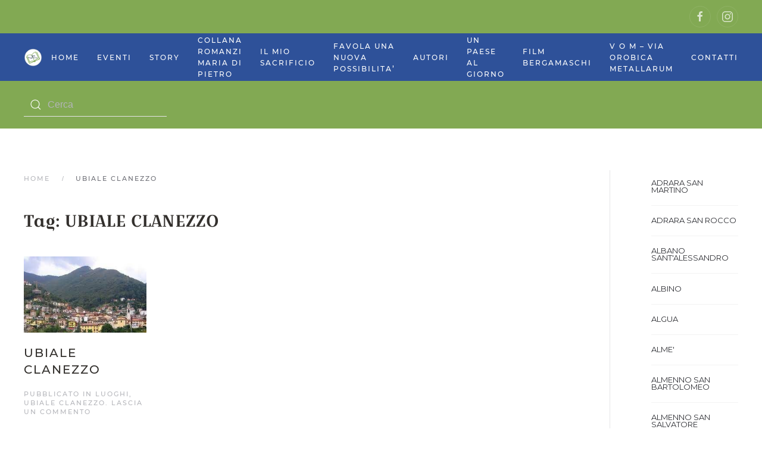

--- FILE ---
content_type: text/html; charset=UTF-8
request_url: https://www.paginebergamasche.it/tag/ubiale-clanezzo/
body_size: 24569
content:
<!DOCTYPE html>
<html lang="it-IT">
    <head>
        <meta charset="UTF-8">
        <meta http-equiv="X-UA-Compatible" content="IE=edge">
        <meta name="viewport" content="width=device-width, initial-scale=1">
        <link rel="shortcut icon" href="/wp-content/uploads/2021/10/logo-cerchio.png">
        <link rel="apple-touch-icon" href="/wp-content/uploads/2021/10/logo-cerchio.png">
                <title>UBIALE CLANEZZO &#8211; Pagine Bergamasche</title>
<meta name='robots' content='max-image-preview:large' />
<link rel='dns-prefetch' href='//www.paginebergamasche.it' />
<link rel='dns-prefetch' href='//fonts.googleapis.com' />
<link rel="alternate" type="application/rss+xml" title="Pagine Bergamasche &raquo; Feed" href="https://www.paginebergamasche.it/feed/" />
<link rel="alternate" type="application/rss+xml" title="Pagine Bergamasche &raquo; Feed dei commenti" href="https://www.paginebergamasche.it/comments/feed/" />
<link rel="alternate" type="application/rss+xml" title="Pagine Bergamasche &raquo; UBIALE CLANEZZO Feed del tag" href="https://www.paginebergamasche.it/tag/ubiale-clanezzo/feed/" />
<style id='wp-img-auto-sizes-contain-inline-css' type='text/css'>
img:is([sizes=auto i],[sizes^="auto," i]){contain-intrinsic-size:3000px 1500px}
/*# sourceURL=wp-img-auto-sizes-contain-inline-css */
</style>
<link rel='stylesheet' id='mec-select2-style-css' href='https://www.paginebergamasche.it/wp-content/plugins/modern-events-calendar-lite/assets/packages/select2/select2.min.css?ver=6.2.0' type='text/css' media='all' />
<link rel='stylesheet' id='mec-font-icons-css' href='https://www.paginebergamasche.it/wp-content/plugins/modern-events-calendar-lite/assets/css/iconfonts.css?ver=6.9' type='text/css' media='all' />
<link rel='stylesheet' id='mec-frontend-style-css' href='https://www.paginebergamasche.it/wp-content/plugins/modern-events-calendar-lite/assets/css/frontend.min.css?ver=6.2.0' type='text/css' media='all' />
<link rel='stylesheet' id='mec-tooltip-style-css' href='https://www.paginebergamasche.it/wp-content/plugins/modern-events-calendar-lite/assets/packages/tooltip/tooltip.css?ver=6.9' type='text/css' media='all' />
<link rel='stylesheet' id='mec-tooltip-shadow-style-css' href='https://www.paginebergamasche.it/wp-content/plugins/modern-events-calendar-lite/assets/packages/tooltip/tooltipster-sideTip-shadow.min.css?ver=6.9' type='text/css' media='all' />
<link rel='stylesheet' id='featherlight-css' href='https://www.paginebergamasche.it/wp-content/plugins/modern-events-calendar-lite/assets/packages/featherlight/featherlight.css?ver=6.9' type='text/css' media='all' />
<link rel='stylesheet' id='mec-google-fonts-css' href='//fonts.googleapis.com/css?family=Montserrat%3A400%2C700%7CRoboto%3A100%2C300%2C400%2C700&#038;ver=6.9' type='text/css' media='all' />
<link rel='stylesheet' id='mec-lity-style-css' href='https://www.paginebergamasche.it/wp-content/plugins/modern-events-calendar-lite/assets/packages/lity/lity.min.css?ver=6.9' type='text/css' media='all' />
<link rel='stylesheet' id='mec-general-calendar-style-css' href='https://www.paginebergamasche.it/wp-content/plugins/modern-events-calendar-lite/assets/css/mec-general-calendar.css?ver=6.9' type='text/css' media='all' />
<style id='wp-emoji-styles-inline-css' type='text/css'>

	img.wp-smiley, img.emoji {
		display: inline !important;
		border: none !important;
		box-shadow: none !important;
		height: 1em !important;
		width: 1em !important;
		margin: 0 0.07em !important;
		vertical-align: -0.1em !important;
		background: none !important;
		padding: 0 !important;
	}
/*# sourceURL=wp-emoji-styles-inline-css */
</style>
<style id='wp-block-library-inline-css' type='text/css'>
:root{--wp-block-synced-color:#7a00df;--wp-block-synced-color--rgb:122,0,223;--wp-bound-block-color:var(--wp-block-synced-color);--wp-editor-canvas-background:#ddd;--wp-admin-theme-color:#007cba;--wp-admin-theme-color--rgb:0,124,186;--wp-admin-theme-color-darker-10:#006ba1;--wp-admin-theme-color-darker-10--rgb:0,107,160.5;--wp-admin-theme-color-darker-20:#005a87;--wp-admin-theme-color-darker-20--rgb:0,90,135;--wp-admin-border-width-focus:2px}@media (min-resolution:192dpi){:root{--wp-admin-border-width-focus:1.5px}}.wp-element-button{cursor:pointer}:root .has-very-light-gray-background-color{background-color:#eee}:root .has-very-dark-gray-background-color{background-color:#313131}:root .has-very-light-gray-color{color:#eee}:root .has-very-dark-gray-color{color:#313131}:root .has-vivid-green-cyan-to-vivid-cyan-blue-gradient-background{background:linear-gradient(135deg,#00d084,#0693e3)}:root .has-purple-crush-gradient-background{background:linear-gradient(135deg,#34e2e4,#4721fb 50%,#ab1dfe)}:root .has-hazy-dawn-gradient-background{background:linear-gradient(135deg,#faaca8,#dad0ec)}:root .has-subdued-olive-gradient-background{background:linear-gradient(135deg,#fafae1,#67a671)}:root .has-atomic-cream-gradient-background{background:linear-gradient(135deg,#fdd79a,#004a59)}:root .has-nightshade-gradient-background{background:linear-gradient(135deg,#330968,#31cdcf)}:root .has-midnight-gradient-background{background:linear-gradient(135deg,#020381,#2874fc)}:root{--wp--preset--font-size--normal:16px;--wp--preset--font-size--huge:42px}.has-regular-font-size{font-size:1em}.has-larger-font-size{font-size:2.625em}.has-normal-font-size{font-size:var(--wp--preset--font-size--normal)}.has-huge-font-size{font-size:var(--wp--preset--font-size--huge)}.has-text-align-center{text-align:center}.has-text-align-left{text-align:left}.has-text-align-right{text-align:right}.has-fit-text{white-space:nowrap!important}#end-resizable-editor-section{display:none}.aligncenter{clear:both}.items-justified-left{justify-content:flex-start}.items-justified-center{justify-content:center}.items-justified-right{justify-content:flex-end}.items-justified-space-between{justify-content:space-between}.screen-reader-text{border:0;clip-path:inset(50%);height:1px;margin:-1px;overflow:hidden;padding:0;position:absolute;width:1px;word-wrap:normal!important}.screen-reader-text:focus{background-color:#ddd;clip-path:none;color:#444;display:block;font-size:1em;height:auto;left:5px;line-height:normal;padding:15px 23px 14px;text-decoration:none;top:5px;width:auto;z-index:100000}html :where(.has-border-color){border-style:solid}html :where([style*=border-top-color]){border-top-style:solid}html :where([style*=border-right-color]){border-right-style:solid}html :where([style*=border-bottom-color]){border-bottom-style:solid}html :where([style*=border-left-color]){border-left-style:solid}html :where([style*=border-width]){border-style:solid}html :where([style*=border-top-width]){border-top-style:solid}html :where([style*=border-right-width]){border-right-style:solid}html :where([style*=border-bottom-width]){border-bottom-style:solid}html :where([style*=border-left-width]){border-left-style:solid}html :where(img[class*=wp-image-]){height:auto;max-width:100%}:where(figure){margin:0 0 1em}html :where(.is-position-sticky){--wp-admin--admin-bar--position-offset:var(--wp-admin--admin-bar--height,0px)}@media screen and (max-width:600px){html :where(.is-position-sticky){--wp-admin--admin-bar--position-offset:0px}}

/*# sourceURL=wp-block-library-inline-css */
</style><style id='global-styles-inline-css' type='text/css'>
:root{--wp--preset--aspect-ratio--square: 1;--wp--preset--aspect-ratio--4-3: 4/3;--wp--preset--aspect-ratio--3-4: 3/4;--wp--preset--aspect-ratio--3-2: 3/2;--wp--preset--aspect-ratio--2-3: 2/3;--wp--preset--aspect-ratio--16-9: 16/9;--wp--preset--aspect-ratio--9-16: 9/16;--wp--preset--color--black: #000000;--wp--preset--color--cyan-bluish-gray: #abb8c3;--wp--preset--color--white: #ffffff;--wp--preset--color--pale-pink: #f78da7;--wp--preset--color--vivid-red: #cf2e2e;--wp--preset--color--luminous-vivid-orange: #ff6900;--wp--preset--color--luminous-vivid-amber: #fcb900;--wp--preset--color--light-green-cyan: #7bdcb5;--wp--preset--color--vivid-green-cyan: #00d084;--wp--preset--color--pale-cyan-blue: #8ed1fc;--wp--preset--color--vivid-cyan-blue: #0693e3;--wp--preset--color--vivid-purple: #9b51e0;--wp--preset--gradient--vivid-cyan-blue-to-vivid-purple: linear-gradient(135deg,rgb(6,147,227) 0%,rgb(155,81,224) 100%);--wp--preset--gradient--light-green-cyan-to-vivid-green-cyan: linear-gradient(135deg,rgb(122,220,180) 0%,rgb(0,208,130) 100%);--wp--preset--gradient--luminous-vivid-amber-to-luminous-vivid-orange: linear-gradient(135deg,rgb(252,185,0) 0%,rgb(255,105,0) 100%);--wp--preset--gradient--luminous-vivid-orange-to-vivid-red: linear-gradient(135deg,rgb(255,105,0) 0%,rgb(207,46,46) 100%);--wp--preset--gradient--very-light-gray-to-cyan-bluish-gray: linear-gradient(135deg,rgb(238,238,238) 0%,rgb(169,184,195) 100%);--wp--preset--gradient--cool-to-warm-spectrum: linear-gradient(135deg,rgb(74,234,220) 0%,rgb(151,120,209) 20%,rgb(207,42,186) 40%,rgb(238,44,130) 60%,rgb(251,105,98) 80%,rgb(254,248,76) 100%);--wp--preset--gradient--blush-light-purple: linear-gradient(135deg,rgb(255,206,236) 0%,rgb(152,150,240) 100%);--wp--preset--gradient--blush-bordeaux: linear-gradient(135deg,rgb(254,205,165) 0%,rgb(254,45,45) 50%,rgb(107,0,62) 100%);--wp--preset--gradient--luminous-dusk: linear-gradient(135deg,rgb(255,203,112) 0%,rgb(199,81,192) 50%,rgb(65,88,208) 100%);--wp--preset--gradient--pale-ocean: linear-gradient(135deg,rgb(255,245,203) 0%,rgb(182,227,212) 50%,rgb(51,167,181) 100%);--wp--preset--gradient--electric-grass: linear-gradient(135deg,rgb(202,248,128) 0%,rgb(113,206,126) 100%);--wp--preset--gradient--midnight: linear-gradient(135deg,rgb(2,3,129) 0%,rgb(40,116,252) 100%);--wp--preset--font-size--small: 13px;--wp--preset--font-size--medium: 20px;--wp--preset--font-size--large: 36px;--wp--preset--font-size--x-large: 42px;--wp--preset--spacing--20: 0.44rem;--wp--preset--spacing--30: 0.67rem;--wp--preset--spacing--40: 1rem;--wp--preset--spacing--50: 1.5rem;--wp--preset--spacing--60: 2.25rem;--wp--preset--spacing--70: 3.38rem;--wp--preset--spacing--80: 5.06rem;--wp--preset--shadow--natural: 6px 6px 9px rgba(0, 0, 0, 0.2);--wp--preset--shadow--deep: 12px 12px 50px rgba(0, 0, 0, 0.4);--wp--preset--shadow--sharp: 6px 6px 0px rgba(0, 0, 0, 0.2);--wp--preset--shadow--outlined: 6px 6px 0px -3px rgb(255, 255, 255), 6px 6px rgb(0, 0, 0);--wp--preset--shadow--crisp: 6px 6px 0px rgb(0, 0, 0);}:where(.is-layout-flex){gap: 0.5em;}:where(.is-layout-grid){gap: 0.5em;}body .is-layout-flex{display: flex;}.is-layout-flex{flex-wrap: wrap;align-items: center;}.is-layout-flex > :is(*, div){margin: 0;}body .is-layout-grid{display: grid;}.is-layout-grid > :is(*, div){margin: 0;}:where(.wp-block-columns.is-layout-flex){gap: 2em;}:where(.wp-block-columns.is-layout-grid){gap: 2em;}:where(.wp-block-post-template.is-layout-flex){gap: 1.25em;}:where(.wp-block-post-template.is-layout-grid){gap: 1.25em;}.has-black-color{color: var(--wp--preset--color--black) !important;}.has-cyan-bluish-gray-color{color: var(--wp--preset--color--cyan-bluish-gray) !important;}.has-white-color{color: var(--wp--preset--color--white) !important;}.has-pale-pink-color{color: var(--wp--preset--color--pale-pink) !important;}.has-vivid-red-color{color: var(--wp--preset--color--vivid-red) !important;}.has-luminous-vivid-orange-color{color: var(--wp--preset--color--luminous-vivid-orange) !important;}.has-luminous-vivid-amber-color{color: var(--wp--preset--color--luminous-vivid-amber) !important;}.has-light-green-cyan-color{color: var(--wp--preset--color--light-green-cyan) !important;}.has-vivid-green-cyan-color{color: var(--wp--preset--color--vivid-green-cyan) !important;}.has-pale-cyan-blue-color{color: var(--wp--preset--color--pale-cyan-blue) !important;}.has-vivid-cyan-blue-color{color: var(--wp--preset--color--vivid-cyan-blue) !important;}.has-vivid-purple-color{color: var(--wp--preset--color--vivid-purple) !important;}.has-black-background-color{background-color: var(--wp--preset--color--black) !important;}.has-cyan-bluish-gray-background-color{background-color: var(--wp--preset--color--cyan-bluish-gray) !important;}.has-white-background-color{background-color: var(--wp--preset--color--white) !important;}.has-pale-pink-background-color{background-color: var(--wp--preset--color--pale-pink) !important;}.has-vivid-red-background-color{background-color: var(--wp--preset--color--vivid-red) !important;}.has-luminous-vivid-orange-background-color{background-color: var(--wp--preset--color--luminous-vivid-orange) !important;}.has-luminous-vivid-amber-background-color{background-color: var(--wp--preset--color--luminous-vivid-amber) !important;}.has-light-green-cyan-background-color{background-color: var(--wp--preset--color--light-green-cyan) !important;}.has-vivid-green-cyan-background-color{background-color: var(--wp--preset--color--vivid-green-cyan) !important;}.has-pale-cyan-blue-background-color{background-color: var(--wp--preset--color--pale-cyan-blue) !important;}.has-vivid-cyan-blue-background-color{background-color: var(--wp--preset--color--vivid-cyan-blue) !important;}.has-vivid-purple-background-color{background-color: var(--wp--preset--color--vivid-purple) !important;}.has-black-border-color{border-color: var(--wp--preset--color--black) !important;}.has-cyan-bluish-gray-border-color{border-color: var(--wp--preset--color--cyan-bluish-gray) !important;}.has-white-border-color{border-color: var(--wp--preset--color--white) !important;}.has-pale-pink-border-color{border-color: var(--wp--preset--color--pale-pink) !important;}.has-vivid-red-border-color{border-color: var(--wp--preset--color--vivid-red) !important;}.has-luminous-vivid-orange-border-color{border-color: var(--wp--preset--color--luminous-vivid-orange) !important;}.has-luminous-vivid-amber-border-color{border-color: var(--wp--preset--color--luminous-vivid-amber) !important;}.has-light-green-cyan-border-color{border-color: var(--wp--preset--color--light-green-cyan) !important;}.has-vivid-green-cyan-border-color{border-color: var(--wp--preset--color--vivid-green-cyan) !important;}.has-pale-cyan-blue-border-color{border-color: var(--wp--preset--color--pale-cyan-blue) !important;}.has-vivid-cyan-blue-border-color{border-color: var(--wp--preset--color--vivid-cyan-blue) !important;}.has-vivid-purple-border-color{border-color: var(--wp--preset--color--vivid-purple) !important;}.has-vivid-cyan-blue-to-vivid-purple-gradient-background{background: var(--wp--preset--gradient--vivid-cyan-blue-to-vivid-purple) !important;}.has-light-green-cyan-to-vivid-green-cyan-gradient-background{background: var(--wp--preset--gradient--light-green-cyan-to-vivid-green-cyan) !important;}.has-luminous-vivid-amber-to-luminous-vivid-orange-gradient-background{background: var(--wp--preset--gradient--luminous-vivid-amber-to-luminous-vivid-orange) !important;}.has-luminous-vivid-orange-to-vivid-red-gradient-background{background: var(--wp--preset--gradient--luminous-vivid-orange-to-vivid-red) !important;}.has-very-light-gray-to-cyan-bluish-gray-gradient-background{background: var(--wp--preset--gradient--very-light-gray-to-cyan-bluish-gray) !important;}.has-cool-to-warm-spectrum-gradient-background{background: var(--wp--preset--gradient--cool-to-warm-spectrum) !important;}.has-blush-light-purple-gradient-background{background: var(--wp--preset--gradient--blush-light-purple) !important;}.has-blush-bordeaux-gradient-background{background: var(--wp--preset--gradient--blush-bordeaux) !important;}.has-luminous-dusk-gradient-background{background: var(--wp--preset--gradient--luminous-dusk) !important;}.has-pale-ocean-gradient-background{background: var(--wp--preset--gradient--pale-ocean) !important;}.has-electric-grass-gradient-background{background: var(--wp--preset--gradient--electric-grass) !important;}.has-midnight-gradient-background{background: var(--wp--preset--gradient--midnight) !important;}.has-small-font-size{font-size: var(--wp--preset--font-size--small) !important;}.has-medium-font-size{font-size: var(--wp--preset--font-size--medium) !important;}.has-large-font-size{font-size: var(--wp--preset--font-size--large) !important;}.has-x-large-font-size{font-size: var(--wp--preset--font-size--x-large) !important;}
/*# sourceURL=global-styles-inline-css */
</style>

<style id='classic-theme-styles-inline-css' type='text/css'>
/*! This file is auto-generated */
.wp-block-button__link{color:#fff;background-color:#32373c;border-radius:9999px;box-shadow:none;text-decoration:none;padding:calc(.667em + 2px) calc(1.333em + 2px);font-size:1.125em}.wp-block-file__button{background:#32373c;color:#fff;text-decoration:none}
/*# sourceURL=/wp-includes/css/classic-themes.min.css */
</style>
<link rel='stylesheet' id='widgetopts-styles-css' href='https://www.paginebergamasche.it/wp-content/plugins/widget-options/assets/css/widget-options.css?ver=4.1.1' type='text/css' media='all' />
<link href="https://www.paginebergamasche.it/wp-content/themes/yootheme/css/theme.1.css?ver=1645964165" rel="stylesheet">
<script type="text/javascript" src="https://www.paginebergamasche.it/wp-includes/js/jquery/jquery.min.js?ver=3.7.1" id="jquery-core-js"></script>
<script type="text/javascript" src="https://www.paginebergamasche.it/wp-includes/js/jquery/jquery-migrate.min.js?ver=3.4.1" id="jquery-migrate-js"></script>
<script type="text/javascript" src="https://www.paginebergamasche.it/wp-content/plugins/modern-events-calendar-lite/assets/js/mec-general-calendar.js?ver=6.2.0" id="mec-general-calendar-script-js"></script>
<script type="text/javascript" id="mec-frontend-script-js-extra">
/* <![CDATA[ */
var mecdata = {"day":"giorno","days":"giorni","hour":"ora","hours":"ore","minute":"minuto","minutes":"minuti","second":"secondo","seconds":"secondi","elementor_edit_mode":"no","recapcha_key":"","ajax_url":"https://www.paginebergamasche.it/wp-admin/admin-ajax.php","fes_nonce":"0c3794ef7c","current_year":"2026","current_month":"01","datepicker_format":"yy-mm-dd&Y-m-d"};
//# sourceURL=mec-frontend-script-js-extra
/* ]]> */
</script>
<script type="text/javascript" src="https://www.paginebergamasche.it/wp-content/plugins/modern-events-calendar-lite/assets/js/frontend.js?ver=6.2.0" id="mec-frontend-script-js"></script>
<script type="text/javascript" src="https://www.paginebergamasche.it/wp-content/plugins/modern-events-calendar-lite/assets/js/events.js?ver=6.2.0" id="mec-events-script-js"></script>
<link rel="https://api.w.org/" href="https://www.paginebergamasche.it/wp-json/" /><link rel="alternate" title="JSON" type="application/json" href="https://www.paginebergamasche.it/wp-json/wp/v2/tags/477" /><link rel="EditURI" type="application/rsd+xml" title="RSD" href="https://www.paginebergamasche.it/xmlrpc.php?rsd" />
<meta name="generator" content="WordPress 6.9" />
<script src="https://www.paginebergamasche.it/wp-content/themes/yootheme/vendor/assets/uikit/dist/js/uikit.min.js?ver=2.7.11"></script>
<script src="https://www.paginebergamasche.it/wp-content/themes/yootheme/vendor/assets/uikit/dist/js/uikit-icons.min.js?ver=2.7.11"></script>
<script src="https://www.paginebergamasche.it/wp-content/themes/yootheme/js/theme.js?ver=2.7.11"></script>
<script>var $theme = {};</script>
		<style type="text/css" id="wp-custom-css">
			.acatw-term-header, .term-title  {font-size: 13px; 
line-height:12px;
font-family: Montserrat,"Helvetica Neue",sans-serif; !important;}
.acatw-term-list .acatw-list-item {
 
    margin-bottom: 0.2em !important;
	padding-bottom: 0px !important;
list-style:none;
border-bottom: solid 1px #f3f3f3;
padding-top:15px
}

.uk-search .uk-search-icon {
  
    color: #ffffff;
}

.tm-sidebar {
    min-width: 200px;
    height: 800px;
    overflow-y: scroll;
    scrollbar-color: #2e5199 #82A953;
}		</style>
		<style type="text/css">.mec-wrap, .mec-wrap div:not([class^="elementor-"]), .lity-container, .mec-wrap h1, .mec-wrap h2, .mec-wrap h3, .mec-wrap h4, .mec-wrap h5, .mec-wrap h6, .entry-content .mec-wrap h1, .entry-content .mec-wrap h2, .entry-content .mec-wrap h3, .entry-content .mec-wrap h4, .entry-content .mec-wrap h5, .entry-content .mec-wrap h6, .mec-wrap .mec-totalcal-box input[type="submit"], .mec-wrap .mec-totalcal-box .mec-totalcal-view span, .mec-agenda-event-title a, .lity-content .mec-events-meta-group-booking select, .lity-content .mec-book-ticket-variation h5, .lity-content .mec-events-meta-group-booking input[type="number"], .lity-content .mec-events-meta-group-booking input[type="text"], .lity-content .mec-events-meta-group-booking input[type="email"],.mec-organizer-item a, .mec-single-event .mec-events-meta-group-booking ul.mec-book-tickets-container li.mec-book-ticket-container label { font-family: "Montserrat", -apple-system, BlinkMacSystemFont, "Segoe UI", Roboto, sans-serif;}.mec-event-content p, .mec-search-bar-result .mec-event-detail{ font-family: Roboto, sans-serif;} .mec-wrap .mec-totalcal-box input, .mec-wrap .mec-totalcal-box select, .mec-checkboxes-search .mec-searchbar-category-wrap, .mec-wrap .mec-totalcal-box .mec-totalcal-view span { font-family: "Roboto", Helvetica, Arial, sans-serif; }.mec-event-grid-modern .event-grid-modern-head .mec-event-day, .mec-event-list-minimal .mec-time-details, .mec-event-list-minimal .mec-event-detail, .mec-event-list-modern .mec-event-detail, .mec-event-grid-minimal .mec-time-details, .mec-event-grid-minimal .mec-event-detail, .mec-event-grid-simple .mec-event-detail, .mec-event-cover-modern .mec-event-place, .mec-event-cover-clean .mec-event-place, .mec-calendar .mec-event-article .mec-localtime-details div, .mec-calendar .mec-event-article .mec-event-detail, .mec-calendar.mec-calendar-daily .mec-calendar-d-top h2, .mec-calendar.mec-calendar-daily .mec-calendar-d-top h3, .mec-toggle-item-col .mec-event-day, .mec-weather-summary-temp { font-family: "Roboto", sans-serif; } .mec-fes-form, .mec-fes-list, .mec-fes-form input, .mec-event-date .mec-tooltip .box, .mec-event-status .mec-tooltip .box, .ui-datepicker.ui-widget, .mec-fes-form button[type="submit"].mec-fes-sub-button, .mec-wrap .mec-timeline-events-container p, .mec-wrap .mec-timeline-events-container h4, .mec-wrap .mec-timeline-events-container div, .mec-wrap .mec-timeline-events-container a, .mec-wrap .mec-timeline-events-container span { font-family: -apple-system, BlinkMacSystemFont, "Segoe UI", Roboto, sans-serif !important; }.mec-event-grid-minimal .mec-modal-booking-button:hover, .mec-events-timeline-wrap .mec-organizer-item a, .mec-events-timeline-wrap .mec-organizer-item:after, .mec-events-timeline-wrap .mec-shortcode-organizers i, .mec-timeline-event .mec-modal-booking-button, .mec-wrap .mec-map-lightbox-wp.mec-event-list-classic .mec-event-date, .mec-timetable-t2-col .mec-modal-booking-button:hover, .mec-event-container-classic .mec-modal-booking-button:hover, .mec-calendar-events-side .mec-modal-booking-button:hover, .mec-event-grid-yearly  .mec-modal-booking-button, .mec-events-agenda .mec-modal-booking-button, .mec-event-grid-simple .mec-modal-booking-button, .mec-event-list-minimal  .mec-modal-booking-button:hover, .mec-timeline-month-divider,  .mec-wrap.colorskin-custom .mec-totalcal-box .mec-totalcal-view span:hover,.mec-wrap.colorskin-custom .mec-calendar.mec-event-calendar-classic .mec-selected-day,.mec-wrap.colorskin-custom .mec-color, .mec-wrap.colorskin-custom .mec-event-sharing-wrap .mec-event-sharing > li:hover a, .mec-wrap.colorskin-custom .mec-color-hover:hover, .mec-wrap.colorskin-custom .mec-color-before *:before ,.mec-wrap.colorskin-custom .mec-widget .mec-event-grid-classic.owl-carousel .owl-nav i,.mec-wrap.colorskin-custom .mec-event-list-classic a.magicmore:hover,.mec-wrap.colorskin-custom .mec-event-grid-simple:hover .mec-event-title,.mec-wrap.colorskin-custom .mec-single-event .mec-event-meta dd.mec-events-event-categories:before,.mec-wrap.colorskin-custom .mec-single-event-date:before,.mec-wrap.colorskin-custom .mec-single-event-time:before,.mec-wrap.colorskin-custom .mec-events-meta-group.mec-events-meta-group-venue:before,.mec-wrap.colorskin-custom .mec-calendar .mec-calendar-side .mec-previous-month i,.mec-wrap.colorskin-custom .mec-calendar .mec-calendar-side .mec-next-month:hover,.mec-wrap.colorskin-custom .mec-calendar .mec-calendar-side .mec-previous-month:hover,.mec-wrap.colorskin-custom .mec-calendar .mec-calendar-side .mec-next-month:hover,.mec-wrap.colorskin-custom .mec-calendar.mec-event-calendar-classic dt.mec-selected-day:hover,.mec-wrap.colorskin-custom .mec-infowindow-wp h5 a:hover, .colorskin-custom .mec-events-meta-group-countdown .mec-end-counts h3,.mec-calendar .mec-calendar-side .mec-next-month i,.mec-wrap .mec-totalcal-box i,.mec-calendar .mec-event-article .mec-event-title a:hover,.mec-attendees-list-details .mec-attendee-profile-link a:hover,.mec-wrap.colorskin-custom .mec-next-event-details li i, .mec-next-event-details i:before, .mec-marker-infowindow-wp .mec-marker-infowindow-count, .mec-next-event-details a,.mec-wrap.colorskin-custom .mec-events-masonry-cats a.mec-masonry-cat-selected,.lity .mec-color,.lity .mec-color-before :before,.lity .mec-color-hover:hover,.lity .mec-wrap .mec-color,.lity .mec-wrap .mec-color-before :before,.lity .mec-wrap .mec-color-hover:hover,.leaflet-popup-content .mec-color,.leaflet-popup-content .mec-color-before :before,.leaflet-popup-content .mec-color-hover:hover,.leaflet-popup-content .mec-wrap .mec-color,.leaflet-popup-content .mec-wrap .mec-color-before :before,.leaflet-popup-content .mec-wrap .mec-color-hover:hover, .mec-calendar.mec-calendar-daily .mec-calendar-d-table .mec-daily-view-day.mec-daily-view-day-active.mec-color, .mec-map-boxshow div .mec-map-view-event-detail.mec-event-detail i,.mec-map-boxshow div .mec-map-view-event-detail.mec-event-detail:hover,.mec-map-boxshow .mec-color,.mec-map-boxshow .mec-color-before :before,.mec-map-boxshow .mec-color-hover:hover,.mec-map-boxshow .mec-wrap .mec-color,.mec-map-boxshow .mec-wrap .mec-color-before :before,.mec-map-boxshow .mec-wrap .mec-color-hover:hover, .mec-choosen-time-message, .mec-booking-calendar-month-navigation .mec-next-month:hover, .mec-booking-calendar-month-navigation .mec-previous-month:hover, .mec-yearly-view-wrap .mec-agenda-event-title a:hover, .mec-yearly-view-wrap .mec-yearly-title-sec .mec-next-year i, .mec-yearly-view-wrap .mec-yearly-title-sec .mec-previous-year i, .mec-yearly-view-wrap .mec-yearly-title-sec .mec-next-year:hover, .mec-yearly-view-wrap .mec-yearly-title-sec .mec-previous-year:hover, .mec-av-spot .mec-av-spot-head .mec-av-spot-box span, .mec-wrap.colorskin-custom .mec-calendar .mec-calendar-side .mec-previous-month:hover .mec-load-month-link, .mec-wrap.colorskin-custom .mec-calendar .mec-calendar-side .mec-next-month:hover .mec-load-month-link, .mec-yearly-view-wrap .mec-yearly-title-sec .mec-previous-year:hover .mec-load-month-link, .mec-yearly-view-wrap .mec-yearly-title-sec .mec-next-year:hover .mec-load-month-link, .mec-skin-list-events-container .mec-data-fields-tooltip .mec-data-fields-tooltip-box ul .mec-event-data-field-item a, .mec-booking-shortcode .mec-event-ticket-name, .mec-booking-shortcode .mec-event-ticket-price, .mec-booking-shortcode .mec-ticket-variation-name, .mec-booking-shortcode .mec-ticket-variation-price, .mec-booking-shortcode label, .mec-booking-shortcode .nice-select, .mec-booking-shortcode input, .mec-booking-shortcode span.mec-book-price-detail-description, .mec-booking-shortcode .mec-ticket-name, .mec-booking-shortcode label.wn-checkbox-label, .mec-wrap.mec-cart table tr td a {color: #3a609f}.mec-skin-carousel-container .mec-event-footer-carousel-type3 .mec-modal-booking-button:hover, .mec-wrap.colorskin-custom .mec-event-sharing .mec-event-share:hover .event-sharing-icon,.mec-wrap.colorskin-custom .mec-event-grid-clean .mec-event-date,.mec-wrap.colorskin-custom .mec-event-list-modern .mec-event-sharing > li:hover a i,.mec-wrap.colorskin-custom .mec-event-list-modern .mec-event-sharing .mec-event-share:hover .mec-event-sharing-icon,.mec-wrap.colorskin-custom .mec-event-list-modern .mec-event-sharing li:hover a i,.mec-wrap.colorskin-custom .mec-calendar:not(.mec-event-calendar-classic) .mec-selected-day,.mec-wrap.colorskin-custom .mec-calendar .mec-selected-day:hover,.mec-wrap.colorskin-custom .mec-calendar .mec-calendar-row  dt.mec-has-event:hover,.mec-wrap.colorskin-custom .mec-calendar .mec-has-event:after, .mec-wrap.colorskin-custom .mec-bg-color, .mec-wrap.colorskin-custom .mec-bg-color-hover:hover, .colorskin-custom .mec-event-sharing-wrap:hover > li, .mec-wrap.colorskin-custom .mec-totalcal-box .mec-totalcal-view span.mec-totalcalview-selected,.mec-wrap .flip-clock-wrapper ul li a div div.inn,.mec-wrap .mec-totalcal-box .mec-totalcal-view span.mec-totalcalview-selected,.event-carousel-type1-head .mec-event-date-carousel,.mec-event-countdown-style3 .mec-event-date,#wrap .mec-wrap article.mec-event-countdown-style1,.mec-event-countdown-style1 .mec-event-countdown-part3 a.mec-event-button,.mec-wrap .mec-event-countdown-style2,.mec-map-get-direction-btn-cnt input[type="submit"],.mec-booking button,span.mec-marker-wrap,.mec-wrap.colorskin-custom .mec-timeline-events-container .mec-timeline-event-date:before, .mec-has-event-for-booking.mec-active .mec-calendar-novel-selected-day, .mec-booking-tooltip.multiple-time .mec-booking-calendar-date.mec-active, .mec-booking-tooltip.multiple-time .mec-booking-calendar-date:hover, .mec-ongoing-normal-label, .mec-calendar .mec-has-event:after, .mec-event-list-modern .mec-event-sharing li:hover .telegram{background-color: #3a609f;}.mec-booking-tooltip.multiple-time .mec-booking-calendar-date:hover, .mec-calendar-day.mec-active .mec-booking-tooltip.multiple-time .mec-booking-calendar-date.mec-active{ background-color: #3a609f;}.mec-skin-carousel-container .mec-event-footer-carousel-type3 .mec-modal-booking-button:hover, .mec-timeline-month-divider, .mec-wrap.colorskin-custom .mec-single-event .mec-speakers-details ul li .mec-speaker-avatar a:hover img,.mec-wrap.colorskin-custom .mec-event-list-modern .mec-event-sharing > li:hover a i,.mec-wrap.colorskin-custom .mec-event-list-modern .mec-event-sharing .mec-event-share:hover .mec-event-sharing-icon,.mec-wrap.colorskin-custom .mec-event-list-standard .mec-month-divider span:before,.mec-wrap.colorskin-custom .mec-single-event .mec-social-single:before,.mec-wrap.colorskin-custom .mec-single-event .mec-frontbox-title:before,.mec-wrap.colorskin-custom .mec-calendar .mec-calendar-events-side .mec-table-side-day, .mec-wrap.colorskin-custom .mec-border-color, .mec-wrap.colorskin-custom .mec-border-color-hover:hover, .colorskin-custom .mec-single-event .mec-frontbox-title:before, .colorskin-custom .mec-single-event .mec-wrap-checkout h4:before, .colorskin-custom .mec-single-event .mec-events-meta-group-booking form > h4:before, .mec-wrap.colorskin-custom .mec-totalcal-box .mec-totalcal-view span.mec-totalcalview-selected,.mec-wrap .mec-totalcal-box .mec-totalcal-view span.mec-totalcalview-selected,.event-carousel-type1-head .mec-event-date-carousel:after,.mec-wrap.colorskin-custom .mec-events-masonry-cats a.mec-masonry-cat-selected, .mec-marker-infowindow-wp .mec-marker-infowindow-count, .mec-wrap.colorskin-custom .mec-events-masonry-cats a:hover, .mec-has-event-for-booking .mec-calendar-novel-selected-day, .mec-booking-tooltip.multiple-time .mec-booking-calendar-date.mec-active, .mec-booking-tooltip.multiple-time .mec-booking-calendar-date:hover, .mec-virtual-event-history h3:before, .mec-booking-tooltip.multiple-time .mec-booking-calendar-date:hover, .mec-calendar-day.mec-active .mec-booking-tooltip.multiple-time .mec-booking-calendar-date.mec-active, .mec-rsvp-form-box form > h4:before, .mec-wrap .mec-box-title::before, .mec-box-title::before  {border-color: #3a609f;}.mec-wrap.colorskin-custom .mec-event-countdown-style3 .mec-event-date:after,.mec-wrap.colorskin-custom .mec-month-divider span:before, .mec-calendar.mec-event-container-simple dl dt.mec-selected-day, .mec-calendar.mec-event-container-simple dl dt.mec-selected-day:hover{border-bottom-color:#3a609f;}.mec-wrap.colorskin-custom  article.mec-event-countdown-style1 .mec-event-countdown-part2:after{border-color: transparent transparent transparent #3a609f;}.mec-wrap.colorskin-custom .mec-box-shadow-color { box-shadow: 0 4px 22px -7px #3a609f;}.mec-events-timeline-wrap .mec-shortcode-organizers, .mec-timeline-event .mec-modal-booking-button, .mec-events-timeline-wrap:before, .mec-wrap.colorskin-custom .mec-timeline-event-local-time, .mec-wrap.colorskin-custom .mec-timeline-event-time ,.mec-wrap.colorskin-custom .mec-timeline-event-location,.mec-choosen-time-message { background: rgba(58,96,159,.11);}.mec-wrap.colorskin-custom .mec-timeline-events-container .mec-timeline-event-date:after{ background: rgba(58,96,159,.3);}.mec-booking-shortcode button { box-shadow: 0 2px 2px rgba(58 96 159 / 27%);}.mec-booking-shortcode button.mec-book-form-back-button{ background-color: rgba(58 96 159 / 40%);}.mec-events-meta-group-booking-shortcode{ background: rgba(58,96,159,.14);}.mec-booking-shortcode label.wn-checkbox-label, .mec-booking-shortcode .nice-select,.mec-booking-shortcode input, .mec-booking-shortcode .mec-book-form-gateway-label input[type=radio]:before, .mec-booking-shortcode input[type=radio]:checked:before, .mec-booking-shortcode ul.mec-book-price-details li, .mec-booking-shortcode ul.mec-book-price-details{ border-color: rgba(58 96 159 / 27%) !important;}.mec-booking-shortcode input::-webkit-input-placeholder,.mec-booking-shortcode textarea::-webkit-input-placeholder{color: #3a609f}.mec-booking-shortcode input::-moz-placeholder,.mec-booking-shortcode textarea::-moz-placeholder{color: #3a609f}.mec-booking-shortcode input:-ms-input-placeholder,.mec-booking-shortcode textarea:-ms-input-placeholder {color: #3a609f}.mec-booking-shortcode input:-moz-placeholder,.mec-booking-shortcode textarea:-moz-placeholder {color: #3a609f}.mec-booking-shortcode label.wn-checkbox-label:after, .mec-booking-shortcode label.wn-checkbox-label:before, .mec-booking-shortcode input[type=radio]:checked:after{background-color: #3a609f}</style>    </head>
    <body class="archive tag tag-ubiale-clanezzo tag-477 wp-theme-yootheme ">
        
        
        
        <div class="tm-page">

                        
<div class="tm-header-mobile uk-hidden@m">


    <div class="uk-navbar-container">
        <nav uk-navbar="container: .tm-header-mobile">

                        <div class="uk-navbar-left">

                
                                <a class="uk-navbar-toggle" href="#tm-mobile" uk-toggle>
                    <div uk-navbar-toggle-icon></div>
                                    </a>
                
                
            </div>
            
                        <div class="uk-navbar-center">
                
<a href="https://www.paginebergamasche.it" class="uk-navbar-item uk-logo">
    <img alt="Pagine Bergamasche" src="/wp-content/themes/yootheme/cache/logo-cerchio-7e5992f1.png" srcset="/wp-content/themes/yootheme/cache/logo-cerchio-7e5992f1.png 80w, /wp-content/themes/yootheme/cache/logo-cerchio-094fb1e2.png 160w" sizes="(min-width: 80px) 80px" data-width="80" data-height="80"></a>
                            </div>
            
            
        </nav>
    </div>

    

<div id="tm-mobile" uk-offcanvas mode="slide" overlay>
    <div class="uk-offcanvas-bar">

                <button class="uk-offcanvas-close" type="button" uk-close></button>
        
        
            
<div class="uk-child-width-1-1" uk-grid>    <div>
<div class="uk-panel">

    
    
<ul class="uk-nav uk-nav-default uk-nav-parent-icon uk-nav-accordion" uk-nav="targets: &gt; .js-accordion">
    
	<li class="menu-item menu-item-type-post_type menu-item-object-page menu-item-home"><a href="https://www.paginebergamasche.it/"> Home</a></li>
	<li class="menu-item menu-item-type-custom menu-item-object-custom menu-item-has-children js-accordion uk-parent"><a href> Eventi</a>
	<ul class="uk-nav-sub">

		<li class="menu-item menu-item-type-post_type menu-item-object-post"><a href="https://www.paginebergamasche.it/evento/"> In Corso</a></li>
		<li class="menu-item menu-item-type-post_type menu-item-object-page"><a href="https://www.paginebergamasche.it/archivio-eventi/"> Archivio Eventi</a></li></ul></li>
	<li class="menu-item menu-item-type-post_type menu-item-object-page"><a href="https://www.paginebergamasche.it/story/"> Story</a></li>
	<li class="menu-item menu-item-type-post_type menu-item-object-page"><a href="https://www.paginebergamasche.it/collana-romanzi-maria-di-pietro/"> Collana Romanzi Maria Di Pietro</a></li>
	<li class="menu-item menu-item-type-post_type menu-item-object-page"><a href="https://www.paginebergamasche.it/il-mio-sacrificio/"> Il mio sacrificio</a></li>
	<li class="menu-item menu-item-type-post_type menu-item-object-page"><a href="https://www.paginebergamasche.it/favola-una-nuova-possibilita/"> Favola UNA NUOVA POSSIBILITA&#8217;</a></li>
	<li class="menu-item menu-item-type-post_type menu-item-object-page"><a href="https://www.paginebergamasche.it/autori/"> Autori</a></li>
	<li class="menu-item menu-item-type-taxonomy menu-item-object-category"><a href="https://www.paginebergamasche.it/category/luoghi/"> Un paese al giorno</a></li>
	<li class="menu-item menu-item-type-taxonomy menu-item-object-category"><a href="https://www.paginebergamasche.it/category/film/"> Film bergamaschi</a></li>
	<li class="menu-item menu-item-type-post_type menu-item-object-page"><a href="https://www.paginebergamasche.it/v-o-m-via-orobica-metallarum/"> V O M &#8211; Via Orobica Metallarum</a></li>
	<li class="menu-item menu-item-type-post_type menu-item-object-page"><a href="https://www.paginebergamasche.it/contatti/"> Contatti</a></li></ul>

</div>
</div>    <div>
<div class="uk-panel">

    
    <ul class="uk-flex-inline uk-flex-middle uk-flex-nowrap uk-grid-small" uk-grid>
                    <li>
                <a href="https://www.facebook.com/maria.dipietro.9250" class="uk-icon-button" target="_blank"  uk-icon="icon: facebook;"></a>
            </li>
                    <li>
                <a href="https://www.instagram.com/mariadipietro1969/?fbclid=IwAR00koRvVUJ4CKxEZLMCk-UezuKLucOC3NmSm8uLcpuRVzgAoV5vGnvDzjY" class="uk-icon-button" target="_blank"  uk-icon="icon: instagram;"></a>
            </li>
            </ul>
</div>
</div></div>
            
    </div>
</div>

</div>


<div class="tm-toolbar tm-toolbar-default uk-visible@m">
    <div class="uk-container uk-flex uk-flex-middle">

        
                <div class="uk-margin-auto-left">
            <div class="uk-grid-medium uk-child-width-auto uk-flex-middle" uk-grid="margin: uk-margin-small-top">
                <div>
<div class="uk-panel">

    
    <ul class="uk-flex-inline uk-flex-middle uk-flex-nowrap uk-grid-small" uk-grid>
                    <li>
                <a href="https://www.facebook.com/maria.dipietro.9250" class="uk-icon-button" target="_blank"  uk-icon="icon: facebook;"></a>
            </li>
                    <li>
                <a href="https://www.instagram.com/mariadipietro1969/?fbclid=IwAR00koRvVUJ4CKxEZLMCk-UezuKLucOC3NmSm8uLcpuRVzgAoV5vGnvDzjY" class="uk-icon-button" target="_blank"  uk-icon="icon: instagram;"></a>
            </li>
            </ul>
</div>
</div>            </div>
        </div>
        
    </div>
</div>

<div class="tm-header uk-visible@m" uk-header>



        <div uk-sticky media="@m" show-on-up animation="uk-animation-slide-top" cls-active="uk-navbar-sticky" sel-target=".uk-navbar-container">
    
        <div class="uk-navbar-container">

            <div class="uk-container uk-container-expand">
                <nav class="uk-navbar" uk-navbar="{&quot;align&quot;:&quot;left&quot;,&quot;boundary&quot;:&quot;.tm-header .uk-navbar-container&quot;,&quot;container&quot;:&quot;.tm-header &gt; [uk-sticky]&quot;}">

                                        <div class="uk-navbar-left">

                                                    
<a href="https://www.paginebergamasche.it" class="uk-navbar-item uk-logo">
    <img alt="Pagine Bergamasche" src="/wp-content/themes/yootheme/cache/logo-finale-254e4cf2.png" srcset="/wp-content/themes/yootheme/cache/logo-finale-254e4cf2.png 150w, /wp-content/themes/yootheme/cache/logo-finale-eb644baf.png 300w" sizes="(min-width: 150px) 150px" data-width="150" data-height="150"></a>
                                                    
                        
                    </div>
                    
                    
                                        <div class="uk-navbar-right">

                                                    
<ul class="uk-navbar-nav">
    
	<li class="menu-item menu-item-type-post_type menu-item-object-page menu-item-home"><a href="https://www.paginebergamasche.it/"> Home</a></li>
	<li class="menu-item menu-item-type-custom menu-item-object-custom menu-item-has-children uk-parent"><a> Eventi</a>
	<div class="uk-navbar-dropdown" uk-drop="{&quot;clsDrop&quot;:&quot;uk-navbar-dropdown&quot;,&quot;flip&quot;:&quot;x&quot;,&quot;pos&quot;:&quot;bottom-left&quot;,&quot;mode&quot;:&quot;hover&quot;,&quot;container&quot;:&quot;.tm-header &gt; [uk-sticky]&quot;}"><div class="uk-navbar-dropdown-grid uk-child-width-1-1" uk-grid><div><ul class="uk-nav uk-navbar-dropdown-nav">

		<li class="menu-item menu-item-type-post_type menu-item-object-post"><a href="https://www.paginebergamasche.it/evento/"> In Corso</a></li>
		<li class="menu-item menu-item-type-post_type menu-item-object-page"><a href="https://www.paginebergamasche.it/archivio-eventi/"> Archivio Eventi</a></li></ul></div></div></div></li>
	<li class="menu-item menu-item-type-post_type menu-item-object-page"><a href="https://www.paginebergamasche.it/story/"> Story</a></li>
	<li class="menu-item menu-item-type-post_type menu-item-object-page"><a href="https://www.paginebergamasche.it/collana-romanzi-maria-di-pietro/"> Collana Romanzi Maria Di Pietro</a></li>
	<li class="menu-item menu-item-type-post_type menu-item-object-page"><a href="https://www.paginebergamasche.it/il-mio-sacrificio/"> Il mio sacrificio</a></li>
	<li class="menu-item menu-item-type-post_type menu-item-object-page"><a href="https://www.paginebergamasche.it/favola-una-nuova-possibilita/"> Favola UNA NUOVA POSSIBILITA&#8217;</a></li>
	<li class="menu-item menu-item-type-post_type menu-item-object-page"><a href="https://www.paginebergamasche.it/autori/"> Autori</a></li>
	<li class="menu-item menu-item-type-taxonomy menu-item-object-category"><a href="https://www.paginebergamasche.it/category/luoghi/"> Un paese al giorno</a></li>
	<li class="menu-item menu-item-type-taxonomy menu-item-object-category"><a href="https://www.paginebergamasche.it/category/film/"> Film bergamaschi</a></li>
	<li class="menu-item menu-item-type-post_type menu-item-object-page"><a href="https://www.paginebergamasche.it/v-o-m-via-orobica-metallarum/"> V O M &#8211; Via Orobica Metallarum</a></li>
	<li class="menu-item menu-item-type-post_type menu-item-object-page"><a href="https://www.paginebergamasche.it/contatti/"> Contatti</a></li></ul>
                        
                        
                    </div>
                    
                </nav>
            </div>

        </div>

        </div>
    





</div>
            
            <!-- Builder #builderwidget-5 -->
<div class="uk-section-secondary uk-preserve-color uk-section uk-section-xsmall">
    
        
        
        
            
                                <div class="uk-container">                
                    
                    <div class="tm-grid-expand uk-child-width-1-1 uk-grid-margin" uk-grid>
<div>
    
        
            
            
                
                    
<div>    
<div class="uk-child-width-1-1" uk-grid>    <div>
<div class="uk-panel widget widget_search" id="search-4">

    
    

    <form id="search-e4a9" action="https://www.paginebergamasche.it" method="get" role="search" class="uk-search uk-search-default"><span uk-search-icon></span><input name="s" placeholder="Cerca" required type="search" class="uk-search-input"></form>






</div>
</div></div></div>

                
            
        
    
</div>
</div>
                                </div>
                
            
        
    
</div>

            
            <div id="tm-main"  class="tm-main uk-section uk-section-default" uk-height-viewport="expand: true">
                <div class="uk-container uk-container-expand">

                    
                    <div class="uk-grid uk-grid-divider" uk-grid>
                        <div class="uk-width-expand@l">

                    
                                                            <div class="uk-margin-medium-bottom">
    <ul class="uk-breadcrumb">
        
                            <li><a href="https://www.paginebergamasche.it">Home</a></li>
            
        
                            <li><span>UBIALE CLANEZZO</span></li>
            
            </ul>
</div>
                            
            

    
        <h1 class="uk-margin-medium-bottom uk-h3">Tag: <span>UBIALE CLANEZZO</span></h1>

        
    
    <div uk-grid class="uk-child-width-1-4@m uk-child-width-1-3@s">
                <div>
<article id="post-846" class="uk-article post-846 post type-post status-publish format-standard has-post-thumbnail hentry category-luoghi category-ubiale-clanezzo tag-ubiale-clanezzo" typeof="Article" vocab="https://schema.org/">

    <meta property="name" content="UBIALE CLANEZZO">
    <meta property="author" typeof="Person" content="redattore">
    <meta property="dateModified" content="2021-11-09T12:23:39+01:00">
    <meta class="uk-margin-remove-adjacent" property="datePublished" content="2021-11-09T12:23:39+01:00">

        
            <div class="uk-text-center uk-margin-medium-top" property="image" typeof="ImageObject">
            <meta property="url" content="https://www.paginebergamasche.it/wp-content/uploads/2021/11/Unknown-3.jpeg">
                            <a href="https://www.paginebergamasche.it/ubiale-clanezzo/"><img uk-img alt data-src="/wp-content/themes/yootheme/cache/Unknown-3-a498e50e.jpeg" data-srcset="/wp-content/themes/yootheme/cache/Unknown-3-a498e50e.jpeg 284w" data-sizes="(min-width: 284px) 284px" data-width="284" data-height="177"></a>
                    </div>
    
        
    
        
        <h2 property="headline" class="uk-margin-top uk-margin-remove-bottom uk-h4"><a class="uk-link-reset" href="https://www.paginebergamasche.it/ubiale-clanezzo/">UBIALE CLANEZZO</a></h2>
                            <p class="uk-margin-top uk-margin-remove-bottom uk-article-meta">
                                Pubblicato in <a href="https://www.paginebergamasche.it/category/luoghi/" rel="category tag">Luoghi</a>, <a href="https://www.paginebergamasche.it/category/luoghi/ubiale-clanezzo/" rel="category tag">UBIALE CLANEZZO</a>.                <a href="https://www.paginebergamasche.it/ubiale-clanezzo/#respond">Lascia un commento</a>            </p>
                
        
        
                    <div class="uk-margin-medium-top" property="text">

                
                                    
Ubiale Clanezzo [uˈbjaːle klaˈnɛʦːo] (Clanès[5] [klaˈnɛs] o Übiàl Clenèss[6] [yˈbjal klɛˈnɛs] in dialetto bergamasco) è un comune sparso di 1385 abitanti.
Composto dai due borghi di Ubiale e Clanezzo,...                
                
            </div>
        
        
                <p class="uk-margin-medium">
            <a class="uk-button uk-button-default" href="https://www.paginebergamasche.it/ubiale-clanezzo/">Continua a leggere</a>
        </p>
        
        
        
        
    
</article>
</div>
            </div>

    
        
                                                </div>

                        
<aside id="tm-sidebar" class="tm-sidebar uk-width-1-5@l">
    
<div class="uk-child-width-1-1" uk-grid>    <div>
<div class="uk-panel widget widget_advanced-categories-widget" id="advanced-categories-widget-4">

    
    

		<div class="advanced-categories-widget advanced-categories-wrap">

			<ul class="acatw-term-list"><li id="advanced-categories-widget-4-term-207" class="acatw-list-item acatw-term-item acatw-category-item acatw-category-item-207 child-term parent-5">			<div id="term-advanced-categories-widget-4-term-207" class="acatw-term-item acatw-category-item acatw-category-item-207 child-term parent-5" >

				
					<div class="term-header acatw-term-header">
												<h3 class="term-title acatw-term-title"><a href="https://www.paginebergamasche.it/category/luoghi/adrara-san-martino/" rel="bookmark">ADRARA SAN MARTINO</a></h3>											</div><!-- /.term-header -->
					
											<span class="term-summary acatw-term-summary">
													</span><!-- /.term-summary -->
										

				
			</div><!-- #term-## -->
		</li><li id="advanced-categories-widget-4-term-208" class="acatw-list-item acatw-term-item acatw-category-item acatw-category-item-208 child-term parent-5">			<div id="term-advanced-categories-widget-4-term-208" class="acatw-term-item acatw-category-item acatw-category-item-208 child-term parent-5" >

				
					<div class="term-header acatw-term-header">
												<h3 class="term-title acatw-term-title"><a href="https://www.paginebergamasche.it/category/luoghi/adrara-san-rocco/" rel="bookmark">ADRARA SAN ROCCO</a></h3>											</div><!-- /.term-header -->
					
											<span class="term-summary acatw-term-summary">
													</span><!-- /.term-summary -->
										

				
			</div><!-- #term-## -->
		</li><li id="advanced-categories-widget-4-term-204" class="acatw-list-item acatw-term-item acatw-category-item acatw-category-item-204 child-term parent-5">			<div id="term-advanced-categories-widget-4-term-204" class="acatw-term-item acatw-category-item acatw-category-item-204 child-term parent-5" >

				
					<div class="term-header acatw-term-header">
												<h3 class="term-title acatw-term-title"><a href="https://www.paginebergamasche.it/category/luoghi/albano-santalessandro/" rel="bookmark">ALBANO SANT'ALESSANDRO</a></h3>											</div><!-- /.term-header -->
					
											<span class="term-summary acatw-term-summary">
													</span><!-- /.term-summary -->
										

				
			</div><!-- #term-## -->
		</li><li id="advanced-categories-widget-4-term-199" class="acatw-list-item acatw-term-item acatw-category-item acatw-category-item-199 child-term parent-5">			<div id="term-advanced-categories-widget-4-term-199" class="acatw-term-item acatw-category-item acatw-category-item-199 child-term parent-5" >

				
					<div class="term-header acatw-term-header">
												<h3 class="term-title acatw-term-title"><a href="https://www.paginebergamasche.it/category/luoghi/albino/" rel="bookmark">ALBINO</a></h3>											</div><!-- /.term-header -->
					
											<span class="term-summary acatw-term-summary">
													</span><!-- /.term-summary -->
										

				
			</div><!-- #term-## -->
		</li><li id="advanced-categories-widget-4-term-200" class="acatw-list-item acatw-term-item acatw-category-item acatw-category-item-200 child-term parent-5">			<div id="term-advanced-categories-widget-4-term-200" class="acatw-term-item acatw-category-item acatw-category-item-200 child-term parent-5" >

				
					<div class="term-header acatw-term-header">
												<h3 class="term-title acatw-term-title"><a href="https://www.paginebergamasche.it/category/luoghi/algua/" rel="bookmark">ALGUA</a></h3>											</div><!-- /.term-header -->
					
											<span class="term-summary acatw-term-summary">
													</span><!-- /.term-summary -->
										

				
			</div><!-- #term-## -->
		</li><li id="advanced-categories-widget-4-term-212" class="acatw-list-item acatw-term-item acatw-category-item acatw-category-item-212 child-term parent-5">			<div id="term-advanced-categories-widget-4-term-212" class="acatw-term-item acatw-category-item acatw-category-item-212 child-term parent-5" >

				
					<div class="term-header acatw-term-header">
												<h3 class="term-title acatw-term-title"><a href="https://www.paginebergamasche.it/category/luoghi/alme/" rel="bookmark">ALME'</a></h3>											</div><!-- /.term-header -->
					
											<span class="term-summary acatw-term-summary">
													</span><!-- /.term-summary -->
										

				
			</div><!-- #term-## -->
		</li><li id="advanced-categories-widget-4-term-205" class="acatw-list-item acatw-term-item acatw-category-item acatw-category-item-205 child-term parent-5">			<div id="term-advanced-categories-widget-4-term-205" class="acatw-term-item acatw-category-item acatw-category-item-205 child-term parent-5" >

				
					<div class="term-header acatw-term-header">
												<h3 class="term-title acatw-term-title"><a href="https://www.paginebergamasche.it/category/luoghi/almenno-san-bartolomeo/" rel="bookmark">ALMENNO SAN BARTOLOMEO</a></h3>											</div><!-- /.term-header -->
					
											<span class="term-summary acatw-term-summary">
													</span><!-- /.term-summary -->
										

				
			</div><!-- #term-## -->
		</li><li id="advanced-categories-widget-4-term-206" class="acatw-list-item acatw-term-item acatw-category-item acatw-category-item-206 child-term parent-5">			<div id="term-advanced-categories-widget-4-term-206" class="acatw-term-item acatw-category-item acatw-category-item-206 child-term parent-5" >

				
					<div class="term-header acatw-term-header">
												<h3 class="term-title acatw-term-title"><a href="https://www.paginebergamasche.it/category/luoghi/almenno-san-salvatore/" rel="bookmark">ALMENNO SAN SALVATORE</a></h3>											</div><!-- /.term-header -->
					
											<span class="term-summary acatw-term-summary">
													</span><!-- /.term-summary -->
										

				
			</div><!-- #term-## -->
		</li><li id="advanced-categories-widget-4-term-450" class="acatw-list-item acatw-term-item acatw-category-item acatw-category-item-450 child-term parent-5">			<div id="term-advanced-categories-widget-4-term-450" class="acatw-term-item acatw-category-item acatw-category-item-450 child-term parent-5" >

				
					<div class="term-header acatw-term-header">
												<h3 class="term-title acatw-term-title"><a href="https://www.paginebergamasche.it/category/luoghi/alzano/" rel="bookmark">ALZANO LOMBARDO</a></h3>											</div><!-- /.term-header -->
					
											<span class="term-summary acatw-term-summary">
													</span><!-- /.term-summary -->
										

				
			</div><!-- #term-## -->
		</li><li id="advanced-categories-widget-4-term-201" class="acatw-list-item acatw-term-item acatw-category-item acatw-category-item-201 child-term parent-5">			<div id="term-advanced-categories-widget-4-term-201" class="acatw-term-item acatw-category-item acatw-category-item-201 child-term parent-5" >

				
					<div class="term-header acatw-term-header">
												<h3 class="term-title acatw-term-title"><a href="https://www.paginebergamasche.it/category/luoghi/ambivere/" rel="bookmark">AMBIVERE</a></h3>											</div><!-- /.term-header -->
					
											<span class="term-summary acatw-term-summary">
													</span><!-- /.term-summary -->
										

				
			</div><!-- #term-## -->
		</li><li id="advanced-categories-widget-4-term-213" class="acatw-list-item acatw-term-item acatw-category-item acatw-category-item-213 child-term parent-5">			<div id="term-advanced-categories-widget-4-term-213" class="acatw-term-item acatw-category-item acatw-category-item-213 child-term parent-5" >

				
					<div class="term-header acatw-term-header">
												<h3 class="term-title acatw-term-title"><a href="https://www.paginebergamasche.it/category/luoghi/antagnate/" rel="bookmark">ANTEGNATE</a></h3>											</div><!-- /.term-header -->
					
											<span class="term-summary acatw-term-summary">
													</span><!-- /.term-summary -->
										

				
			</div><!-- #term-## -->
		</li><li id="advanced-categories-widget-4-term-214" class="acatw-list-item acatw-term-item acatw-category-item acatw-category-item-214 child-term parent-5">			<div id="term-advanced-categories-widget-4-term-214" class="acatw-term-item acatw-category-item acatw-category-item-214 child-term parent-5" >

				
					<div class="term-header acatw-term-header">
												<h3 class="term-title acatw-term-title"><a href="https://www.paginebergamasche.it/category/luoghi/arcene/" rel="bookmark">ARCENE</a></h3>											</div><!-- /.term-header -->
					
											<span class="term-summary acatw-term-summary">
													</span><!-- /.term-summary -->
										

				
			</div><!-- #term-## -->
		</li><li id="advanced-categories-widget-4-term-211" class="acatw-list-item acatw-term-item acatw-category-item acatw-category-item-211 child-term parent-5">			<div id="term-advanced-categories-widget-4-term-211" class="acatw-term-item acatw-category-item acatw-category-item-211 child-term parent-5" >

				
					<div class="term-header acatw-term-header">
												<h3 class="term-title acatw-term-title"><a href="https://www.paginebergamasche.it/category/luoghi/ardesio/" rel="bookmark">ARDESIO</a></h3>											</div><!-- /.term-header -->
					
											<span class="term-summary acatw-term-summary">
													</span><!-- /.term-summary -->
										

				
			</div><!-- #term-## -->
		</li><li id="advanced-categories-widget-4-term-215" class="acatw-list-item acatw-term-item acatw-category-item acatw-category-item-215 child-term parent-5">			<div id="term-advanced-categories-widget-4-term-215" class="acatw-term-item acatw-category-item acatw-category-item-215 child-term parent-5" >

				
					<div class="term-header acatw-term-header">
												<h3 class="term-title acatw-term-title"><a href="https://www.paginebergamasche.it/category/luoghi/arzago-dadda/" rel="bookmark">ARZAGO D'ADDA</a></h3>											</div><!-- /.term-header -->
					
											<span class="term-summary acatw-term-summary">
													</span><!-- /.term-summary -->
										

				
			</div><!-- #term-## -->
		</li><li id="advanced-categories-widget-4-term-202" class="acatw-list-item acatw-term-item acatw-category-item acatw-category-item-202 child-term parent-5">			<div id="term-advanced-categories-widget-4-term-202" class="acatw-term-item acatw-category-item acatw-category-item-202 child-term parent-5" >

				
					<div class="term-header acatw-term-header">
												<h3 class="term-title acatw-term-title"><a href="https://www.paginebergamasche.it/category/luoghi/averara/" rel="bookmark">AVERARA</a></h3>											</div><!-- /.term-header -->
					
											<span class="term-summary acatw-term-summary">
													</span><!-- /.term-summary -->
										

				
			</div><!-- #term-## -->
		</li><li id="advanced-categories-widget-4-term-209" class="acatw-list-item acatw-term-item acatw-category-item acatw-category-item-209 child-term parent-5">			<div id="term-advanced-categories-widget-4-term-209" class="acatw-term-item acatw-category-item acatw-category-item-209 child-term parent-5" >

				
					<div class="term-header acatw-term-header">
												<h3 class="term-title acatw-term-title"><a href="https://www.paginebergamasche.it/category/luoghi/aviatico/" rel="bookmark">AVIATICO</a></h3>											</div><!-- /.term-header -->
					
											<span class="term-summary acatw-term-summary">
													</span><!-- /.term-summary -->
										

				
			</div><!-- #term-## -->
		</li><li id="advanced-categories-widget-4-term-203" class="acatw-list-item acatw-term-item acatw-category-item acatw-category-item-203 child-term parent-5">			<div id="term-advanced-categories-widget-4-term-203" class="acatw-term-item acatw-category-item acatw-category-item-203 child-term parent-5" >

				
					<div class="term-header acatw-term-header">
												<h3 class="term-title acatw-term-title"><a href="https://www.paginebergamasche.it/category/luoghi/azzano-san-paolo/" rel="bookmark">AZZANO SAN PAOLO</a></h3>											</div><!-- /.term-header -->
					
											<span class="term-summary acatw-term-summary">
													</span><!-- /.term-summary -->
										

				
			</div><!-- #term-## -->
		</li><li id="advanced-categories-widget-4-term-216" class="acatw-list-item acatw-term-item acatw-category-item acatw-category-item-216 child-term parent-5">			<div id="term-advanced-categories-widget-4-term-216" class="acatw-term-item acatw-category-item acatw-category-item-216 child-term parent-5" >

				
					<div class="term-header acatw-term-header">
												<h3 class="term-title acatw-term-title"><a href="https://www.paginebergamasche.it/category/luoghi/azzone/" rel="bookmark">AZZONE</a></h3>											</div><!-- /.term-header -->
					
											<span class="term-summary acatw-term-summary">
													</span><!-- /.term-summary -->
										

				
			</div><!-- #term-## -->
		</li><li id="advanced-categories-widget-4-term-217" class="acatw-list-item acatw-term-item acatw-category-item acatw-category-item-217 child-term parent-5">			<div id="term-advanced-categories-widget-4-term-217" class="acatw-term-item acatw-category-item acatw-category-item-217 child-term parent-5" >

				
					<div class="term-header acatw-term-header">
												<h3 class="term-title acatw-term-title"><a href="https://www.paginebergamasche.it/category/luoghi/bagnatica/" rel="bookmark">BAGNATICA</a></h3>											</div><!-- /.term-header -->
					
											<span class="term-summary acatw-term-summary">
													</span><!-- /.term-summary -->
										

				
			</div><!-- #term-## -->
		</li><li id="advanced-categories-widget-4-term-698" class="acatw-list-item acatw-term-item acatw-category-item acatw-category-item-698 child-term parent-1">			<div id="term-advanced-categories-widget-4-term-698" class="acatw-term-item acatw-category-item acatw-category-item-698 child-term parent-1" >

				
					<div class="term-header acatw-term-header">
												<h3 class="term-title acatw-term-title"><a href="https://www.paginebergamasche.it/category/rassegna-autori/barbaglio/" rel="bookmark">BARBAGLIO</a></h3>											</div><!-- /.term-header -->
					
											<span class="term-summary acatw-term-summary">
													</span><!-- /.term-summary -->
										

				
			</div><!-- #term-## -->
		</li><li id="advanced-categories-widget-4-term-218" class="acatw-list-item acatw-term-item acatw-category-item acatw-category-item-218 child-term parent-5">			<div id="term-advanced-categories-widget-4-term-218" class="acatw-term-item acatw-category-item acatw-category-item-218 child-term parent-5" >

				
					<div class="term-header acatw-term-header">
												<h3 class="term-title acatw-term-title"><a href="https://www.paginebergamasche.it/category/luoghi/barbata/" rel="bookmark">BARBATA</a></h3>											</div><!-- /.term-header -->
					
											<span class="term-summary acatw-term-summary">
													</span><!-- /.term-summary -->
										

				
			</div><!-- #term-## -->
		</li><li id="advanced-categories-widget-4-term-219" class="acatw-list-item acatw-term-item acatw-category-item acatw-category-item-219 child-term parent-5">			<div id="term-advanced-categories-widget-4-term-219" class="acatw-term-item acatw-category-item acatw-category-item-219 child-term parent-5" >

				
					<div class="term-header acatw-term-header">
												<h3 class="term-title acatw-term-title"><a href="https://www.paginebergamasche.it/category/luoghi/bariano/" rel="bookmark">BARIANO</a></h3>											</div><!-- /.term-header -->
					
											<span class="term-summary acatw-term-summary">
													</span><!-- /.term-summary -->
										

				
			</div><!-- #term-## -->
		</li><li id="advanced-categories-widget-4-term-220" class="acatw-list-item acatw-term-item acatw-category-item acatw-category-item-220 child-term parent-5">			<div id="term-advanced-categories-widget-4-term-220" class="acatw-term-item acatw-category-item acatw-category-item-220 child-term parent-5" >

				
					<div class="term-header acatw-term-header">
												<h3 class="term-title acatw-term-title"><a href="https://www.paginebergamasche.it/category/luoghi/barzana/" rel="bookmark">BARZANA</a></h3>											</div><!-- /.term-header -->
					
											<span class="term-summary acatw-term-summary">
													</span><!-- /.term-summary -->
										

				
			</div><!-- #term-## -->
		</li><li id="advanced-categories-widget-4-term-221" class="acatw-list-item acatw-term-item acatw-category-item acatw-category-item-221 child-term parent-5">			<div id="term-advanced-categories-widget-4-term-221" class="acatw-term-item acatw-category-item acatw-category-item-221 child-term parent-5" >

				
					<div class="term-header acatw-term-header">
												<h3 class="term-title acatw-term-title"><a href="https://www.paginebergamasche.it/category/luoghi/bedulita/" rel="bookmark">BEDULITA</a></h3>											</div><!-- /.term-header -->
					
											<span class="term-summary acatw-term-summary">
													</span><!-- /.term-summary -->
										

				
			</div><!-- #term-## -->
		</li><li id="advanced-categories-widget-4-term-222" class="acatw-list-item acatw-term-item acatw-category-item acatw-category-item-222 child-term parent-5">			<div id="term-advanced-categories-widget-4-term-222" class="acatw-term-item acatw-category-item acatw-category-item-222 child-term parent-5" >

				
					<div class="term-header acatw-term-header">
												<h3 class="term-title acatw-term-title"><a href="https://www.paginebergamasche.it/category/luoghi/berbenno/" rel="bookmark">BERBENNO</a></h3>											</div><!-- /.term-header -->
					
											<span class="term-summary acatw-term-summary">
													</span><!-- /.term-summary -->
										

				
			</div><!-- #term-## -->
		</li><li id="advanced-categories-widget-4-term-223" class="acatw-list-item acatw-term-item acatw-category-item acatw-category-item-223 child-term parent-5">			<div id="term-advanced-categories-widget-4-term-223" class="acatw-term-item acatw-category-item acatw-category-item-223 child-term parent-5" >

				
					<div class="term-header acatw-term-header">
												<h3 class="term-title acatw-term-title"><a href="https://www.paginebergamasche.it/category/luoghi/berzo-san-fermo/" rel="bookmark">BERZO SAN FERMO</a></h3>											</div><!-- /.term-header -->
					
											<span class="term-summary acatw-term-summary">
													</span><!-- /.term-summary -->
										

				
			</div><!-- #term-## -->
		</li><li id="advanced-categories-widget-4-term-224" class="acatw-list-item acatw-term-item acatw-category-item acatw-category-item-224 child-term parent-5">			<div id="term-advanced-categories-widget-4-term-224" class="acatw-term-item acatw-category-item acatw-category-item-224 child-term parent-5" >

				
					<div class="term-header acatw-term-header">
												<h3 class="term-title acatw-term-title"><a href="https://www.paginebergamasche.it/category/luoghi/bianzano/" rel="bookmark">BIANZANO</a></h3>											</div><!-- /.term-header -->
					
											<span class="term-summary acatw-term-summary">
													</span><!-- /.term-summary -->
										

				
			</div><!-- #term-## -->
		</li><li id="advanced-categories-widget-4-term-225" class="acatw-list-item acatw-term-item acatw-category-item acatw-category-item-225 child-term parent-5">			<div id="term-advanced-categories-widget-4-term-225" class="acatw-term-item acatw-category-item acatw-category-item-225 child-term parent-5" >

				
					<div class="term-header acatw-term-header">
												<h3 class="term-title acatw-term-title"><a href="https://www.paginebergamasche.it/category/luoghi/blello/" rel="bookmark">BLELLO</a></h3>											</div><!-- /.term-header -->
					
											<span class="term-summary acatw-term-summary">
													</span><!-- /.term-summary -->
										

				
			</div><!-- #term-## -->
		</li><li id="advanced-categories-widget-4-term-226" class="acatw-list-item acatw-term-item acatw-category-item acatw-category-item-226 child-term parent-5">			<div id="term-advanced-categories-widget-4-term-226" class="acatw-term-item acatw-category-item acatw-category-item-226 child-term parent-5" >

				
					<div class="term-header acatw-term-header">
												<h3 class="term-title acatw-term-title"><a href="https://www.paginebergamasche.it/category/luoghi/bolgare/" rel="bookmark">BOLGARE</a></h3>											</div><!-- /.term-header -->
					
											<span class="term-summary acatw-term-summary">
													</span><!-- /.term-summary -->
										

				
			</div><!-- #term-## -->
		</li><li id="advanced-categories-widget-4-term-227" class="acatw-list-item acatw-term-item acatw-category-item acatw-category-item-227 child-term parent-5">			<div id="term-advanced-categories-widget-4-term-227" class="acatw-term-item acatw-category-item acatw-category-item-227 child-term parent-5" >

				
					<div class="term-header acatw-term-header">
												<h3 class="term-title acatw-term-title"><a href="https://www.paginebergamasche.it/category/luoghi/boltiere/" rel="bookmark">BOLTIERE</a></h3>											</div><!-- /.term-header -->
					
											<span class="term-summary acatw-term-summary">
													</span><!-- /.term-summary -->
										

				
			</div><!-- #term-## -->
		</li><li id="advanced-categories-widget-4-term-228" class="acatw-list-item acatw-term-item acatw-category-item acatw-category-item-228 child-term parent-5">			<div id="term-advanced-categories-widget-4-term-228" class="acatw-term-item acatw-category-item acatw-category-item-228 child-term parent-5" >

				
					<div class="term-header acatw-term-header">
												<h3 class="term-title acatw-term-title"><a href="https://www.paginebergamasche.it/category/luoghi/bonate-sopra/" rel="bookmark">BONATE SOPRA</a></h3>											</div><!-- /.term-header -->
					
											<span class="term-summary acatw-term-summary">
													</span><!-- /.term-summary -->
										

				
			</div><!-- #term-## -->
		</li><li id="advanced-categories-widget-4-term-229" class="acatw-list-item acatw-term-item acatw-category-item acatw-category-item-229 child-term parent-5">			<div id="term-advanced-categories-widget-4-term-229" class="acatw-term-item acatw-category-item acatw-category-item-229 child-term parent-5" >

				
					<div class="term-header acatw-term-header">
												<h3 class="term-title acatw-term-title"><a href="https://www.paginebergamasche.it/category/luoghi/bonate-sotto/" rel="bookmark">BONATE SOTTO</a></h3>											</div><!-- /.term-header -->
					
											<span class="term-summary acatw-term-summary">
													</span><!-- /.term-summary -->
										

				
			</div><!-- #term-## -->
		</li><li id="advanced-categories-widget-4-term-230" class="acatw-list-item acatw-term-item acatw-category-item acatw-category-item-230 child-term parent-5">			<div id="term-advanced-categories-widget-4-term-230" class="acatw-term-item acatw-category-item acatw-category-item-230 child-term parent-5" >

				
					<div class="term-header acatw-term-header">
												<h3 class="term-title acatw-term-title"><a href="https://www.paginebergamasche.it/category/luoghi/borgo-di-terzo/" rel="bookmark">BORGO DI TERZO</a></h3>											</div><!-- /.term-header -->
					
											<span class="term-summary acatw-term-summary">
													</span><!-- /.term-summary -->
										

				
			</div><!-- #term-## -->
		</li><li id="advanced-categories-widget-4-term-231" class="acatw-list-item acatw-term-item acatw-category-item acatw-category-item-231 child-term parent-5">			<div id="term-advanced-categories-widget-4-term-231" class="acatw-term-item acatw-category-item acatw-category-item-231 child-term parent-5" >

				
					<div class="term-header acatw-term-header">
												<h3 class="term-title acatw-term-title"><a href="https://www.paginebergamasche.it/category/luoghi/bossico/" rel="bookmark">BOSSICO</a></h3>											</div><!-- /.term-header -->
					
											<span class="term-summary acatw-term-summary">
													</span><!-- /.term-summary -->
										

				
			</div><!-- #term-## -->
		</li><li id="advanced-categories-widget-4-term-232" class="acatw-list-item acatw-term-item acatw-category-item acatw-category-item-232 child-term parent-5">			<div id="term-advanced-categories-widget-4-term-232" class="acatw-term-item acatw-category-item acatw-category-item-232 child-term parent-5" >

				
					<div class="term-header acatw-term-header">
												<h3 class="term-title acatw-term-title"><a href="https://www.paginebergamasche.it/category/luoghi/bottanuco/" rel="bookmark">BOTTANUCO</a></h3>											</div><!-- /.term-header -->
					
											<span class="term-summary acatw-term-summary">
													</span><!-- /.term-summary -->
										

				
			</div><!-- #term-## -->
		</li><li id="advanced-categories-widget-4-term-233" class="acatw-list-item acatw-term-item acatw-category-item acatw-category-item-233 child-term parent-5">			<div id="term-advanced-categories-widget-4-term-233" class="acatw-term-item acatw-category-item acatw-category-item-233 child-term parent-5" >

				
					<div class="term-header acatw-term-header">
												<h3 class="term-title acatw-term-title"><a href="https://www.paginebergamasche.it/category/luoghi/bracca/" rel="bookmark">BRACCA</a></h3>											</div><!-- /.term-header -->
					
											<span class="term-summary acatw-term-summary">
													</span><!-- /.term-summary -->
										

				
			</div><!-- #term-## -->
		</li><li id="advanced-categories-widget-4-term-234" class="acatw-list-item acatw-term-item acatw-category-item acatw-category-item-234 child-term parent-5">			<div id="term-advanced-categories-widget-4-term-234" class="acatw-term-item acatw-category-item acatw-category-item-234 child-term parent-5" >

				
					<div class="term-header acatw-term-header">
												<h3 class="term-title acatw-term-title"><a href="https://www.paginebergamasche.it/category/luoghi/branzi/" rel="bookmark">BRANZI</a></h3>											</div><!-- /.term-header -->
					
											<span class="term-summary acatw-term-summary">
													</span><!-- /.term-summary -->
										

				
			</div><!-- #term-## -->
		</li><li id="advanced-categories-widget-4-term-235" class="acatw-list-item acatw-term-item acatw-category-item acatw-category-item-235 child-term parent-5">			<div id="term-advanced-categories-widget-4-term-235" class="acatw-term-item acatw-category-item acatw-category-item-235 child-term parent-5" >

				
					<div class="term-header acatw-term-header">
												<h3 class="term-title acatw-term-title"><a href="https://www.paginebergamasche.it/category/luoghi/brembate/" rel="bookmark">BREMBATE</a></h3>											</div><!-- /.term-header -->
					
											<span class="term-summary acatw-term-summary">
													</span><!-- /.term-summary -->
										

				
			</div><!-- #term-## -->
		</li><li id="advanced-categories-widget-4-term-236" class="acatw-list-item acatw-term-item acatw-category-item acatw-category-item-236 child-term parent-5">			<div id="term-advanced-categories-widget-4-term-236" class="acatw-term-item acatw-category-item acatw-category-item-236 child-term parent-5" >

				
					<div class="term-header acatw-term-header">
												<h3 class="term-title acatw-term-title"><a href="https://www.paginebergamasche.it/category/luoghi/brembate-di-sopra/" rel="bookmark">BREMBATE DI SOPRA</a></h3>											</div><!-- /.term-header -->
					
											<span class="term-summary acatw-term-summary">
													</span><!-- /.term-summary -->
										

				
			</div><!-- #term-## -->
		</li><li id="advanced-categories-widget-4-term-237" class="acatw-list-item acatw-term-item acatw-category-item acatw-category-item-237 child-term parent-5">			<div id="term-advanced-categories-widget-4-term-237" class="acatw-term-item acatw-category-item acatw-category-item-237 child-term parent-5" >

				
					<div class="term-header acatw-term-header">
												<h3 class="term-title acatw-term-title"><a href="https://www.paginebergamasche.it/category/luoghi/brignano-gera-dadda/" rel="bookmark">BRIGNANO GERA D'ADDA</a></h3>											</div><!-- /.term-header -->
					
											<span class="term-summary acatw-term-summary">
													</span><!-- /.term-summary -->
										

				
			</div><!-- #term-## -->
		</li><li id="advanced-categories-widget-4-term-238" class="acatw-list-item acatw-term-item acatw-category-item acatw-category-item-238 child-term parent-5">			<div id="term-advanced-categories-widget-4-term-238" class="acatw-term-item acatw-category-item acatw-category-item-238 child-term parent-5" >

				
					<div class="term-header acatw-term-header">
												<h3 class="term-title acatw-term-title"><a href="https://www.paginebergamasche.it/category/luoghi/brumano/" rel="bookmark">BRUMANO</a></h3>											</div><!-- /.term-header -->
					
											<span class="term-summary acatw-term-summary">
													</span><!-- /.term-summary -->
										

				
			</div><!-- #term-## -->
		</li><li id="advanced-categories-widget-4-term-239" class="acatw-list-item acatw-term-item acatw-category-item acatw-category-item-239 child-term parent-5">			<div id="term-advanced-categories-widget-4-term-239" class="acatw-term-item acatw-category-item acatw-category-item-239 child-term parent-5" >

				
					<div class="term-header acatw-term-header">
												<h3 class="term-title acatw-term-title"><a href="https://www.paginebergamasche.it/category/luoghi/brusaporto/" rel="bookmark">BRUSAPORTO</a></h3>											</div><!-- /.term-header -->
					
											<span class="term-summary acatw-term-summary">
													</span><!-- /.term-summary -->
										

				
			</div><!-- #term-## -->
		</li><li id="advanced-categories-widget-4-term-240" class="acatw-list-item acatw-term-item acatw-category-item acatw-category-item-240 child-term parent-5">			<div id="term-advanced-categories-widget-4-term-240" class="acatw-term-item acatw-category-item acatw-category-item-240 child-term parent-5" >

				
					<div class="term-header acatw-term-header">
												<h3 class="term-title acatw-term-title"><a href="https://www.paginebergamasche.it/category/luoghi/calcinate/" rel="bookmark">CALCINATE</a></h3>											</div><!-- /.term-header -->
					
											<span class="term-summary acatw-term-summary">
													</span><!-- /.term-summary -->
										

				
			</div><!-- #term-## -->
		</li><li id="advanced-categories-widget-4-term-241" class="acatw-list-item acatw-term-item acatw-category-item acatw-category-item-241 child-term parent-5">			<div id="term-advanced-categories-widget-4-term-241" class="acatw-term-item acatw-category-item acatw-category-item-241 child-term parent-5" >

				
					<div class="term-header acatw-term-header">
												<h3 class="term-title acatw-term-title"><a href="https://www.paginebergamasche.it/category/luoghi/calcio/" rel="bookmark">CALCIO</a></h3>											</div><!-- /.term-header -->
					
											<span class="term-summary acatw-term-summary">
													</span><!-- /.term-summary -->
										

				
			</div><!-- #term-## -->
		</li><li id="advanced-categories-widget-4-term-242" class="acatw-list-item acatw-term-item acatw-category-item acatw-category-item-242 child-term parent-5">			<div id="term-advanced-categories-widget-4-term-242" class="acatw-term-item acatw-category-item acatw-category-item-242 child-term parent-5" >

				
					<div class="term-header acatw-term-header">
												<h3 class="term-title acatw-term-title"><a href="https://www.paginebergamasche.it/category/luoghi/calusco-dadda/" rel="bookmark">CALUSCO D'ADDA</a></h3>											</div><!-- /.term-header -->
					
											<span class="term-summary acatw-term-summary">
													</span><!-- /.term-summary -->
										

				
			</div><!-- #term-## -->
		</li><li id="advanced-categories-widget-4-term-243" class="acatw-list-item acatw-term-item acatw-category-item acatw-category-item-243 child-term parent-5">			<div id="term-advanced-categories-widget-4-term-243" class="acatw-term-item acatw-category-item acatw-category-item-243 child-term parent-5" >

				
					<div class="term-header acatw-term-header">
												<h3 class="term-title acatw-term-title"><a href="https://www.paginebergamasche.it/category/luoghi/calvenzano/" rel="bookmark">CALVENZANO</a></h3>											</div><!-- /.term-header -->
					
											<span class="term-summary acatw-term-summary">
													</span><!-- /.term-summary -->
										

				
			</div><!-- #term-## -->
		</li><li id="advanced-categories-widget-4-term-244" class="acatw-list-item acatw-term-item acatw-category-item acatw-category-item-244 child-term parent-5">			<div id="term-advanced-categories-widget-4-term-244" class="acatw-term-item acatw-category-item acatw-category-item-244 child-term parent-5" >

				
					<div class="term-header acatw-term-header">
												<h3 class="term-title acatw-term-title"><a href="https://www.paginebergamasche.it/category/luoghi/camerata-cornello/" rel="bookmark">CAMERATA CORNELLO</a></h3>											</div><!-- /.term-header -->
					
											<span class="term-summary acatw-term-summary">
													</span><!-- /.term-summary -->
										

				
			</div><!-- #term-## -->
		</li><li id="advanced-categories-widget-4-term-245" class="acatw-list-item acatw-term-item acatw-category-item acatw-category-item-245 child-term parent-5">			<div id="term-advanced-categories-widget-4-term-245" class="acatw-term-item acatw-category-item acatw-category-item-245 child-term parent-5" >

				
					<div class="term-header acatw-term-header">
												<h3 class="term-title acatw-term-title"><a href="https://www.paginebergamasche.it/category/luoghi/canonica-dadda/" rel="bookmark">CANONICA D'ADDA</a></h3>											</div><!-- /.term-header -->
					
											<span class="term-summary acatw-term-summary">
													</span><!-- /.term-summary -->
										

				
			</div><!-- #term-## -->
		</li><li id="advanced-categories-widget-4-term-246" class="acatw-list-item acatw-term-item acatw-category-item acatw-category-item-246 child-term parent-5">			<div id="term-advanced-categories-widget-4-term-246" class="acatw-term-item acatw-category-item acatw-category-item-246 child-term parent-5" >

				
					<div class="term-header acatw-term-header">
												<h3 class="term-title acatw-term-title"><a href="https://www.paginebergamasche.it/category/luoghi/capizzone/" rel="bookmark">CAPIZZONE</a></h3>											</div><!-- /.term-header -->
					
											<span class="term-summary acatw-term-summary">
													</span><!-- /.term-summary -->
										

				
			</div><!-- #term-## -->
		</li><li id="advanced-categories-widget-4-term-247" class="acatw-list-item acatw-term-item acatw-category-item acatw-category-item-247 child-term parent-5">			<div id="term-advanced-categories-widget-4-term-247" class="acatw-term-item acatw-category-item acatw-category-item-247 child-term parent-5" >

				
					<div class="term-header acatw-term-header">
												<h3 class="term-title acatw-term-title"><a href="https://www.paginebergamasche.it/category/luoghi/capriate-san-gervasio/" rel="bookmark">CAPRIATE SAN GERVASIO</a></h3>											</div><!-- /.term-header -->
					
											<span class="term-summary acatw-term-summary">
													</span><!-- /.term-summary -->
										

				
			</div><!-- #term-## -->
		</li><li id="advanced-categories-widget-4-term-695" class="acatw-list-item acatw-term-item acatw-category-item acatw-category-item-695 child-term parent-5">			<div id="term-advanced-categories-widget-4-term-695" class="acatw-term-item acatw-category-item acatw-category-item-695 child-term parent-5" >

				
					<div class="term-header acatw-term-header">
												<h3 class="term-title acatw-term-title"><a href="https://www.paginebergamasche.it/category/luoghi/caprino-bergamasco/" rel="bookmark">CAPRINO BERGAMASCO</a></h3>											</div><!-- /.term-header -->
					
											<span class="term-summary acatw-term-summary">
													</span><!-- /.term-summary -->
										

				
			</div><!-- #term-## -->
		</li><li id="advanced-categories-widget-4-term-248" class="acatw-list-item acatw-term-item acatw-category-item acatw-category-item-248 child-term parent-5">			<div id="term-advanced-categories-widget-4-term-248" class="acatw-term-item acatw-category-item acatw-category-item-248 child-term parent-5" >

				
					<div class="term-header acatw-term-header">
												<h3 class="term-title acatw-term-title"><a href="https://www.paginebergamasche.it/category/luoghi/caravaggio/" rel="bookmark">CARAVAGGIO</a></h3>											</div><!-- /.term-header -->
					
											<span class="term-summary acatw-term-summary">
													</span><!-- /.term-summary -->
										

				
			</div><!-- #term-## -->
		</li><li id="advanced-categories-widget-4-term-249" class="acatw-list-item acatw-term-item acatw-category-item acatw-category-item-249 child-term parent-5">			<div id="term-advanced-categories-widget-4-term-249" class="acatw-term-item acatw-category-item acatw-category-item-249 child-term parent-5" >

				
					<div class="term-header acatw-term-header">
												<h3 class="term-title acatw-term-title"><a href="https://www.paginebergamasche.it/category/luoghi/carobbio-degli-angeli/" rel="bookmark">CAROBBIO DEGLI ANGELI</a></h3>											</div><!-- /.term-header -->
					
											<span class="term-summary acatw-term-summary">
													</span><!-- /.term-summary -->
										

				
			</div><!-- #term-## -->
		</li><li id="advanced-categories-widget-4-term-250" class="acatw-list-item acatw-term-item acatw-category-item acatw-category-item-250 child-term parent-5">			<div id="term-advanced-categories-widget-4-term-250" class="acatw-term-item acatw-category-item acatw-category-item-250 child-term parent-5" >

				
					<div class="term-header acatw-term-header">
												<h3 class="term-title acatw-term-title"><a href="https://www.paginebergamasche.it/category/luoghi/carona/" rel="bookmark">CARONA</a></h3>											</div><!-- /.term-header -->
					
											<span class="term-summary acatw-term-summary">
													</span><!-- /.term-summary -->
										

				
			</div><!-- #term-## -->
		</li><li id="advanced-categories-widget-4-term-251" class="acatw-list-item acatw-term-item acatw-category-item acatw-category-item-251 child-term parent-5">			<div id="term-advanced-categories-widget-4-term-251" class="acatw-term-item acatw-category-item acatw-category-item-251 child-term parent-5" >

				
					<div class="term-header acatw-term-header">
												<h3 class="term-title acatw-term-title"><a href="https://www.paginebergamasche.it/category/luoghi/carvico/" rel="bookmark">CARVICO</a></h3>											</div><!-- /.term-header -->
					
											<span class="term-summary acatw-term-summary">
													</span><!-- /.term-summary -->
										

				
			</div><!-- #term-## -->
		</li><li id="advanced-categories-widget-4-term-252" class="acatw-list-item acatw-term-item acatw-category-item acatw-category-item-252 child-term parent-5">			<div id="term-advanced-categories-widget-4-term-252" class="acatw-term-item acatw-category-item acatw-category-item-252 child-term parent-5" >

				
					<div class="term-header acatw-term-header">
												<h3 class="term-title acatw-term-title"><a href="https://www.paginebergamasche.it/category/luoghi/casazza/" rel="bookmark">CASAZZA</a></h3>											</div><!-- /.term-header -->
					
											<span class="term-summary acatw-term-summary">
													</span><!-- /.term-summary -->
										

				
			</div><!-- #term-## -->
		</li><li id="advanced-categories-widget-4-term-253" class="acatw-list-item acatw-term-item acatw-category-item acatw-category-item-253 child-term parent-5">			<div id="term-advanced-categories-widget-4-term-253" class="acatw-term-item acatw-category-item acatw-category-item-253 child-term parent-5" >

				
					<div class="term-header acatw-term-header">
												<h3 class="term-title acatw-term-title"><a href="https://www.paginebergamasche.it/category/luoghi/casirate-dadda/" rel="bookmark">CASIRATE D'ADDA</a></h3>											</div><!-- /.term-header -->
					
											<span class="term-summary acatw-term-summary">
													</span><!-- /.term-summary -->
										

				
			</div><!-- #term-## -->
		</li><li id="advanced-categories-widget-4-term-254" class="acatw-list-item acatw-term-item acatw-category-item acatw-category-item-254 child-term parent-5">			<div id="term-advanced-categories-widget-4-term-254" class="acatw-term-item acatw-category-item acatw-category-item-254 child-term parent-5" >

				
					<div class="term-header acatw-term-header">
												<h3 class="term-title acatw-term-title"><a href="https://www.paginebergamasche.it/category/luoghi/casnigo/" rel="bookmark">CASNIGO</a></h3>											</div><!-- /.term-header -->
					
											<span class="term-summary acatw-term-summary">
													</span><!-- /.term-summary -->
										

				
			</div><!-- #term-## -->
		</li><li id="advanced-categories-widget-4-term-255" class="acatw-list-item acatw-term-item acatw-category-item acatw-category-item-255 child-term parent-5">			<div id="term-advanced-categories-widget-4-term-255" class="acatw-term-item acatw-category-item acatw-category-item-255 child-term parent-5" >

				
					<div class="term-header acatw-term-header">
												<h3 class="term-title acatw-term-title"><a href="https://www.paginebergamasche.it/category/luoghi/cassiglio/" rel="bookmark">CASSIGLIO</a></h3>											</div><!-- /.term-header -->
					
											<span class="term-summary acatw-term-summary">
													</span><!-- /.term-summary -->
										

				
			</div><!-- #term-## -->
		</li><li id="advanced-categories-widget-4-term-256" class="acatw-list-item acatw-term-item acatw-category-item acatw-category-item-256 child-term parent-5">			<div id="term-advanced-categories-widget-4-term-256" class="acatw-term-item acatw-category-item acatw-category-item-256 child-term parent-5" >

				
					<div class="term-header acatw-term-header">
												<h3 class="term-title acatw-term-title"><a href="https://www.paginebergamasche.it/category/luoghi/castel-rozzone/" rel="bookmark">CASTEL ROZZONE</a></h3>											</div><!-- /.term-header -->
					
											<span class="term-summary acatw-term-summary">
													</span><!-- /.term-summary -->
										

				
			</div><!-- #term-## -->
		</li><li id="advanced-categories-widget-4-term-258" class="acatw-list-item acatw-term-item acatw-category-item acatw-category-item-258 child-term parent-5">			<div id="term-advanced-categories-widget-4-term-258" class="acatw-term-item acatw-category-item acatw-category-item-258 child-term parent-5" >

				
					<div class="term-header acatw-term-header">
												<h3 class="term-title acatw-term-title"><a href="https://www.paginebergamasche.it/category/luoghi/castione-della-presolana/" rel="bookmark">CASTIONE DELLA PRESOLANA</a></h3>											</div><!-- /.term-header -->
					
											<span class="term-summary acatw-term-summary">
													</span><!-- /.term-summary -->
										

				
			</div><!-- #term-## -->
		</li><li id="advanced-categories-widget-4-term-259" class="acatw-list-item acatw-term-item acatw-category-item acatw-category-item-259 child-term parent-5">			<div id="term-advanced-categories-widget-4-term-259" class="acatw-term-item acatw-category-item acatw-category-item-259 child-term parent-5" >

				
					<div class="term-header acatw-term-header">
												<h3 class="term-title acatw-term-title"><a href="https://www.paginebergamasche.it/category/luoghi/castro/" rel="bookmark">CASTRO</a></h3>											</div><!-- /.term-header -->
					
											<span class="term-summary acatw-term-summary">
													</span><!-- /.term-summary -->
										

				
			</div><!-- #term-## -->
		</li><li id="advanced-categories-widget-4-term-260" class="acatw-list-item acatw-term-item acatw-category-item acatw-category-item-260 child-term parent-5">			<div id="term-advanced-categories-widget-4-term-260" class="acatw-term-item acatw-category-item acatw-category-item-260 child-term parent-5" >

				
					<div class="term-header acatw-term-header">
												<h3 class="term-title acatw-term-title"><a href="https://www.paginebergamasche.it/category/luoghi/cavernago/" rel="bookmark">CAVERNAGO</a></h3>											</div><!-- /.term-header -->
					
											<span class="term-summary acatw-term-summary">
													</span><!-- /.term-summary -->
										

				
			</div><!-- #term-## -->
		</li><li id="advanced-categories-widget-4-term-261" class="acatw-list-item acatw-term-item acatw-category-item acatw-category-item-261 child-term parent-5">			<div id="term-advanced-categories-widget-4-term-261" class="acatw-term-item acatw-category-item acatw-category-item-261 child-term parent-5" >

				
					<div class="term-header acatw-term-header">
												<h3 class="term-title acatw-term-title"><a href="https://www.paginebergamasche.it/category/luoghi/cazzano-santandrea/" rel="bookmark">CAZZANO SANT'ANDREA</a></h3>											</div><!-- /.term-header -->
					
											<span class="term-summary acatw-term-summary">
													</span><!-- /.term-summary -->
										

				
			</div><!-- #term-## -->
		</li><li id="advanced-categories-widget-4-term-262" class="acatw-list-item acatw-term-item acatw-category-item acatw-category-item-262 child-term parent-5">			<div id="term-advanced-categories-widget-4-term-262" class="acatw-term-item acatw-category-item acatw-category-item-262 child-term parent-5" >

				
					<div class="term-header acatw-term-header">
												<h3 class="term-title acatw-term-title"><a href="https://www.paginebergamasche.it/category/luoghi/cenate-sopra/" rel="bookmark">CENATE SOPRA</a></h3>											</div><!-- /.term-header -->
					
											<span class="term-summary acatw-term-summary">
													</span><!-- /.term-summary -->
										

				
			</div><!-- #term-## -->
		</li><li id="advanced-categories-widget-4-term-263" class="acatw-list-item acatw-term-item acatw-category-item acatw-category-item-263 child-term parent-5">			<div id="term-advanced-categories-widget-4-term-263" class="acatw-term-item acatw-category-item acatw-category-item-263 child-term parent-5" >

				
					<div class="term-header acatw-term-header">
												<h3 class="term-title acatw-term-title"><a href="https://www.paginebergamasche.it/category/luoghi/cenate-sotto/" rel="bookmark">CENATE SOTTO</a></h3>											</div><!-- /.term-header -->
					
											<span class="term-summary acatw-term-summary">
													</span><!-- /.term-summary -->
										

				
			</div><!-- #term-## -->
		</li><li id="advanced-categories-widget-4-term-264" class="acatw-list-item acatw-term-item acatw-category-item acatw-category-item-264 child-term parent-5">			<div id="term-advanced-categories-widget-4-term-264" class="acatw-term-item acatw-category-item acatw-category-item-264 child-term parent-5" >

				
					<div class="term-header acatw-term-header">
												<h3 class="term-title acatw-term-title"><a href="https://www.paginebergamasche.it/category/luoghi/cene/" rel="bookmark">CENE</a></h3>											</div><!-- /.term-header -->
					
											<span class="term-summary acatw-term-summary">
													</span><!-- /.term-summary -->
										

				
			</div><!-- #term-## -->
		</li><li id="advanced-categories-widget-4-term-265" class="acatw-list-item acatw-term-item acatw-category-item acatw-category-item-265 child-term parent-5">			<div id="term-advanced-categories-widget-4-term-265" class="acatw-term-item acatw-category-item acatw-category-item-265 child-term parent-5" >

				
					<div class="term-header acatw-term-header">
												<h3 class="term-title acatw-term-title"><a href="https://www.paginebergamasche.it/category/luoghi/cerete/" rel="bookmark">CERETE</a></h3>											</div><!-- /.term-header -->
					
											<span class="term-summary acatw-term-summary">
													</span><!-- /.term-summary -->
										

				
			</div><!-- #term-## -->
		</li><li id="advanced-categories-widget-4-term-266" class="acatw-list-item acatw-term-item acatw-category-item acatw-category-item-266 child-term parent-5">			<div id="term-advanced-categories-widget-4-term-266" class="acatw-term-item acatw-category-item acatw-category-item-266 child-term parent-5" >

				
					<div class="term-header acatw-term-header">
												<h3 class="term-title acatw-term-title"><a href="https://www.paginebergamasche.it/category/luoghi/chignolo-disola/" rel="bookmark">CHIGNOLO D'ISOLA</a></h3>											</div><!-- /.term-header -->
					
											<span class="term-summary acatw-term-summary">
													</span><!-- /.term-summary -->
										

				
			</div><!-- #term-## -->
		</li><li id="advanced-categories-widget-4-term-267" class="acatw-list-item acatw-term-item acatw-category-item acatw-category-item-267 child-term parent-5">			<div id="term-advanced-categories-widget-4-term-267" class="acatw-term-item acatw-category-item acatw-category-item-267 child-term parent-5" >

				
					<div class="term-header acatw-term-header">
												<h3 class="term-title acatw-term-title"><a href="https://www.paginebergamasche.it/category/luoghi/chiuduno/" rel="bookmark">CHIUDUNO</a></h3>											</div><!-- /.term-header -->
					
											<span class="term-summary acatw-term-summary">
													</span><!-- /.term-summary -->
										

				
			</div><!-- #term-## -->
		</li><li id="advanced-categories-widget-4-term-268" class="acatw-list-item acatw-term-item acatw-category-item acatw-category-item-268 child-term parent-5">			<div id="term-advanced-categories-widget-4-term-268" class="acatw-term-item acatw-category-item acatw-category-item-268 child-term parent-5" >

				
					<div class="term-header acatw-term-header">
												<h3 class="term-title acatw-term-title"><a href="https://www.paginebergamasche.it/category/luoghi/cisano-bergamasco/" rel="bookmark">CISANO BERGAMASCO</a></h3>											</div><!-- /.term-header -->
					
											<span class="term-summary acatw-term-summary">
													</span><!-- /.term-summary -->
										

				
			</div><!-- #term-## -->
		</li><li id="advanced-categories-widget-4-term-269" class="acatw-list-item acatw-term-item acatw-category-item acatw-category-item-269 child-term parent-5">			<div id="term-advanced-categories-widget-4-term-269" class="acatw-term-item acatw-category-item acatw-category-item-269 child-term parent-5" >

				
					<div class="term-header acatw-term-header">
												<h3 class="term-title acatw-term-title"><a href="https://www.paginebergamasche.it/category/luoghi/ciserano/" rel="bookmark">CISERANO</a></h3>											</div><!-- /.term-header -->
					
											<span class="term-summary acatw-term-summary">
													</span><!-- /.term-summary -->
										

				
			</div><!-- #term-## -->
		</li><li id="advanced-categories-widget-4-term-270" class="acatw-list-item acatw-term-item acatw-category-item acatw-category-item-270 child-term parent-5">			<div id="term-advanced-categories-widget-4-term-270" class="acatw-term-item acatw-category-item acatw-category-item-270 child-term parent-5" >

				
					<div class="term-header acatw-term-header">
												<h3 class="term-title acatw-term-title"><a href="https://www.paginebergamasche.it/category/luoghi/cividate-al-piano/" rel="bookmark">CIVIDATE AL PIANO</a></h3>											</div><!-- /.term-header -->
					
											<span class="term-summary acatw-term-summary">
													</span><!-- /.term-summary -->
										

				
			</div><!-- #term-## -->
		</li><li id="advanced-categories-widget-4-term-42" class="acatw-list-item acatw-term-item acatw-category-item acatw-category-item-42 child-term parent-1">			<div id="term-advanced-categories-widget-4-term-42" class="acatw-term-item acatw-category-item acatw-category-item-42 child-term parent-1" >

				
					<div class="term-header acatw-term-header">
												<h3 class="term-title acatw-term-title"><a href="https://www.paginebergamasche.it/category/rassegna-autori/claudia-reghenzi/" rel="bookmark">CLAUDIA REGHENZI</a></h3>											</div><!-- /.term-header -->
					
											<span class="term-summary acatw-term-summary">
													</span><!-- /.term-summary -->
										

				
			</div><!-- #term-## -->
		</li><li id="advanced-categories-widget-4-term-67" class="acatw-list-item acatw-term-item acatw-category-item acatw-category-item-67 child-term parent-1">			<div id="term-advanced-categories-widget-4-term-67" class="acatw-term-item acatw-category-item acatw-category-item-67 child-term parent-1" >

				
					<div class="term-header acatw-term-header">
												<h3 class="term-title acatw-term-title"><a href="https://www.paginebergamasche.it/category/rassegna-autori/claudio-calzana/" rel="bookmark">CLAUDIO CALZANA</a></h3>											</div><!-- /.term-header -->
					
											<span class="term-summary acatw-term-summary">
													</span><!-- /.term-summary -->
										

				
			</div><!-- #term-## -->
		</li><li id="advanced-categories-widget-4-term-271" class="acatw-list-item acatw-term-item acatw-category-item acatw-category-item-271 child-term parent-5">			<div id="term-advanced-categories-widget-4-term-271" class="acatw-term-item acatw-category-item acatw-category-item-271 child-term parent-5" >

				
					<div class="term-header acatw-term-header">
												<h3 class="term-title acatw-term-title"><a href="https://www.paginebergamasche.it/category/luoghi/clusone/" rel="bookmark">CLUSONE</a></h3>											</div><!-- /.term-header -->
					
											<span class="term-summary acatw-term-summary">
													</span><!-- /.term-summary -->
										

				
			</div><!-- #term-## -->
		</li><li id="advanced-categories-widget-4-term-272" class="acatw-list-item acatw-term-item acatw-category-item acatw-category-item-272 child-term parent-5">			<div id="term-advanced-categories-widget-4-term-272" class="acatw-term-item acatw-category-item acatw-category-item-272 child-term parent-5" >

				
					<div class="term-header acatw-term-header">
												<h3 class="term-title acatw-term-title"><a href="https://www.paginebergamasche.it/category/luoghi/colere/" rel="bookmark">COLERE</a></h3>											</div><!-- /.term-header -->
					
											<span class="term-summary acatw-term-summary">
													</span><!-- /.term-summary -->
										

				
			</div><!-- #term-## -->
		</li><li id="advanced-categories-widget-4-term-461" class="acatw-list-item acatw-term-item acatw-category-item acatw-category-item-461 child-term parent-5">			<div id="term-advanced-categories-widget-4-term-461" class="acatw-term-item acatw-category-item acatw-category-item-461 child-term parent-5" >

				
					<div class="term-header acatw-term-header">
												<h3 class="term-title acatw-term-title"><a href="https://www.paginebergamasche.it/category/luoghi/cologno-al-serio-2/" rel="bookmark">COLOGNO AL SERIO</a></h3>											</div><!-- /.term-header -->
					
											<span class="term-summary acatw-term-summary">
													</span><!-- /.term-summary -->
										

				
			</div><!-- #term-## -->
		</li><li id="advanced-categories-widget-4-term-274" class="acatw-list-item acatw-term-item acatw-category-item acatw-category-item-274 child-term parent-5">			<div id="term-advanced-categories-widget-4-term-274" class="acatw-term-item acatw-category-item acatw-category-item-274 child-term parent-5" >

				
					<div class="term-header acatw-term-header">
												<h3 class="term-title acatw-term-title"><a href="https://www.paginebergamasche.it/category/luoghi/colzate/" rel="bookmark">COLZATE</a></h3>											</div><!-- /.term-header -->
					
											<span class="term-summary acatw-term-summary">
													</span><!-- /.term-summary -->
										

				
			</div><!-- #term-## -->
		</li><li id="advanced-categories-widget-4-term-275" class="acatw-list-item acatw-term-item acatw-category-item acatw-category-item-275 child-term parent-5">			<div id="term-advanced-categories-widget-4-term-275" class="acatw-term-item acatw-category-item acatw-category-item-275 child-term parent-5" >

				
					<div class="term-header acatw-term-header">
												<h3 class="term-title acatw-term-title"><a href="https://www.paginebergamasche.it/category/luoghi/comun-nuovo/" rel="bookmark">COMUN NUOVO</a></h3>											</div><!-- /.term-header -->
					
											<span class="term-summary acatw-term-summary">
													</span><!-- /.term-summary -->
										

				
			</div><!-- #term-## -->
		</li><li id="advanced-categories-widget-4-term-277" class="acatw-list-item acatw-term-item acatw-category-item acatw-category-item-277 child-term parent-5">			<div id="term-advanced-categories-widget-4-term-277" class="acatw-term-item acatw-category-item acatw-category-item-277 child-term parent-5" >

				
					<div class="term-header acatw-term-header">
												<h3 class="term-title acatw-term-title"><a href="https://www.paginebergamasche.it/category/luoghi/cornalba/" rel="bookmark">CORNALBA</a></h3>											</div><!-- /.term-header -->
					
											<span class="term-summary acatw-term-summary">
													</span><!-- /.term-summary -->
										

				
			</div><!-- #term-## -->
		</li><li id="advanced-categories-widget-4-term-278" class="acatw-list-item acatw-term-item acatw-category-item acatw-category-item-278 child-term parent-5">			<div id="term-advanced-categories-widget-4-term-278" class="acatw-term-item acatw-category-item acatw-category-item-278 child-term parent-5" >

				
					<div class="term-header acatw-term-header">
												<h3 class="term-title acatw-term-title"><a href="https://www.paginebergamasche.it/category/luoghi/cortenuova/" rel="bookmark">CORTENUOVA</a></h3>											</div><!-- /.term-header -->
					
											<span class="term-summary acatw-term-summary">
													</span><!-- /.term-summary -->
										

				
			</div><!-- #term-## -->
		</li><li id="advanced-categories-widget-4-term-279" class="acatw-list-item acatw-term-item acatw-category-item acatw-category-item-279 child-term parent-5">			<div id="term-advanced-categories-widget-4-term-279" class="acatw-term-item acatw-category-item acatw-category-item-279 child-term parent-5" >

				
					<div class="term-header acatw-term-header">
												<h3 class="term-title acatw-term-title"><a href="https://www.paginebergamasche.it/category/luoghi/costa-di-mezzate/" rel="bookmark">COSTA DI MEZZATE</a></h3>											</div><!-- /.term-header -->
					
											<span class="term-summary acatw-term-summary">
													</span><!-- /.term-summary -->
										

				
			</div><!-- #term-## -->
		</li><li id="advanced-categories-widget-4-term-280" class="acatw-list-item acatw-term-item acatw-category-item acatw-category-item-280 child-term parent-5">			<div id="term-advanced-categories-widget-4-term-280" class="acatw-term-item acatw-category-item acatw-category-item-280 child-term parent-5" >

				
					<div class="term-header acatw-term-header">
												<h3 class="term-title acatw-term-title"><a href="https://www.paginebergamasche.it/category/luoghi/costa-serina/" rel="bookmark">COSTA SERINA</a></h3>											</div><!-- /.term-header -->
					
											<span class="term-summary acatw-term-summary">
													</span><!-- /.term-summary -->
										

				
			</div><!-- #term-## -->
		</li><li id="advanced-categories-widget-4-term-281" class="acatw-list-item acatw-term-item acatw-category-item acatw-category-item-281 child-term parent-5">			<div id="term-advanced-categories-widget-4-term-281" class="acatw-term-item acatw-category-item acatw-category-item-281 child-term parent-5" >

				
					<div class="term-header acatw-term-header">
												<h3 class="term-title acatw-term-title"><a href="https://www.paginebergamasche.it/category/luoghi/costa-valle-imagna/" rel="bookmark">COSTA VALLE IMAGNA</a></h3>											</div><!-- /.term-header -->
					
											<span class="term-summary acatw-term-summary">
													</span><!-- /.term-summary -->
										

				
			</div><!-- #term-## -->
		</li><li id="advanced-categories-widget-4-term-282" class="acatw-list-item acatw-term-item acatw-category-item acatw-category-item-282 child-term parent-5">			<div id="term-advanced-categories-widget-4-term-282" class="acatw-term-item acatw-category-item acatw-category-item-282 child-term parent-5" >

				
					<div class="term-header acatw-term-header">
												<h3 class="term-title acatw-term-title"><a href="https://www.paginebergamasche.it/category/luoghi/costa-volpino/" rel="bookmark">COSTA VOLPINO</a></h3>											</div><!-- /.term-header -->
					
											<span class="term-summary acatw-term-summary">
													</span><!-- /.term-summary -->
										

				
			</div><!-- #term-## -->
		</li><li id="advanced-categories-widget-4-term-283" class="acatw-list-item acatw-term-item acatw-category-item acatw-category-item-283 child-term parent-5">			<div id="term-advanced-categories-widget-4-term-283" class="acatw-term-item acatw-category-item acatw-category-item-283 child-term parent-5" >

				
					<div class="term-header acatw-term-header">
												<h3 class="term-title acatw-term-title"><a href="https://www.paginebergamasche.it/category/luoghi/covo/" rel="bookmark">COVO</a></h3>											</div><!-- /.term-header -->
					
											<span class="term-summary acatw-term-summary">
													</span><!-- /.term-summary -->
										

				
			</div><!-- #term-## -->
		</li><li id="advanced-categories-widget-4-term-284" class="acatw-list-item acatw-term-item acatw-category-item acatw-category-item-284 child-term parent-5">			<div id="term-advanced-categories-widget-4-term-284" class="acatw-term-item acatw-category-item acatw-category-item-284 child-term parent-5" >

				
					<div class="term-header acatw-term-header">
												<h3 class="term-title acatw-term-title"><a href="https://www.paginebergamasche.it/category/luoghi/credaro/" rel="bookmark">CREDARO</a></h3>											</div><!-- /.term-header -->
					
											<span class="term-summary acatw-term-summary">
													</span><!-- /.term-summary -->
										

				
			</div><!-- #term-## -->
		</li><li id="advanced-categories-widget-4-term-285" class="acatw-list-item acatw-term-item acatw-category-item acatw-category-item-285 child-term parent-5">			<div id="term-advanced-categories-widget-4-term-285" class="acatw-term-item acatw-category-item acatw-category-item-285 child-term parent-5" >

				
					<div class="term-header acatw-term-header">
												<h3 class="term-title acatw-term-title"><a href="https://www.paginebergamasche.it/category/luoghi/curno/" rel="bookmark">CURNO</a></h3>											</div><!-- /.term-header -->
					
											<span class="term-summary acatw-term-summary">
													</span><!-- /.term-summary -->
										

				
			</div><!-- #term-## -->
		</li><li id="advanced-categories-widget-4-term-286" class="acatw-list-item acatw-term-item acatw-category-item acatw-category-item-286 child-term parent-5">			<div id="term-advanced-categories-widget-4-term-286" class="acatw-term-item acatw-category-item acatw-category-item-286 child-term parent-5" >

				
					<div class="term-header acatw-term-header">
												<h3 class="term-title acatw-term-title"><a href="https://www.paginebergamasche.it/category/luoghi/cusio/" rel="bookmark">CUSIO</a></h3>											</div><!-- /.term-header -->
					
											<span class="term-summary acatw-term-summary">
													</span><!-- /.term-summary -->
										

				
			</div><!-- #term-## -->
		</li><li id="advanced-categories-widget-4-term-287" class="acatw-list-item acatw-term-item acatw-category-item acatw-category-item-287 child-term parent-5">			<div id="term-advanced-categories-widget-4-term-287" class="acatw-term-item acatw-category-item acatw-category-item-287 child-term parent-5" >

				
					<div class="term-header acatw-term-header">
												<h3 class="term-title acatw-term-title"><a href="https://www.paginebergamasche.it/category/luoghi/dalmine/" rel="bookmark">DALMINE</a></h3>											</div><!-- /.term-header -->
					
											<span class="term-summary acatw-term-summary">
													</span><!-- /.term-summary -->
										

				
			</div><!-- #term-## -->
		</li><li id="advanced-categories-widget-4-term-288" class="acatw-list-item acatw-term-item acatw-category-item acatw-category-item-288 child-term parent-5">			<div id="term-advanced-categories-widget-4-term-288" class="acatw-term-item acatw-category-item acatw-category-item-288 child-term parent-5" >

				
					<div class="term-header acatw-term-header">
												<h3 class="term-title acatw-term-title"><a href="https://www.paginebergamasche.it/category/luoghi/dossena/" rel="bookmark">DOSSENA</a></h3>											</div><!-- /.term-header -->
					
											<span class="term-summary acatw-term-summary">
													</span><!-- /.term-summary -->
										

				
			</div><!-- #term-## -->
		</li><li id="advanced-categories-widget-4-term-289" class="acatw-list-item acatw-term-item acatw-category-item acatw-category-item-289 child-term parent-5">			<div id="term-advanced-categories-widget-4-term-289" class="acatw-term-item acatw-category-item acatw-category-item-289 child-term parent-5" >

				
					<div class="term-header acatw-term-header">
												<h3 class="term-title acatw-term-title"><a href="https://www.paginebergamasche.it/category/luoghi/endine-gaiano/" rel="bookmark">ENDINE GAIANO</a></h3>											</div><!-- /.term-header -->
					
											<span class="term-summary acatw-term-summary">
													</span><!-- /.term-summary -->
										

				
			</div><!-- #term-## -->
		</li><li id="advanced-categories-widget-4-term-290" class="acatw-list-item acatw-term-item acatw-category-item acatw-category-item-290 child-term parent-5">			<div id="term-advanced-categories-widget-4-term-290" class="acatw-term-item acatw-category-item acatw-category-item-290 child-term parent-5" >

				
					<div class="term-header acatw-term-header">
												<h3 class="term-title acatw-term-title"><a href="https://www.paginebergamasche.it/category/luoghi/entratico/" rel="bookmark">ENTRATICO</a></h3>											</div><!-- /.term-header -->
					
											<span class="term-summary acatw-term-summary">
													</span><!-- /.term-summary -->
										

				
			</div><!-- #term-## -->
		</li><li id="advanced-categories-widget-4-term-452" class="acatw-list-item acatw-term-item acatw-category-item acatw-category-item-452 child-term parent-5">			<div id="term-advanced-categories-widget-4-term-452" class="acatw-term-item acatw-category-item acatw-category-item-452 child-term parent-5" >

				
					<div class="term-header acatw-term-header">
												<h3 class="term-title acatw-term-title"><a href="https://www.paginebergamasche.it/category/luoghi/fara-gera-dadda-luoghi/" rel="bookmark">FARA GERA D'ADDA</a></h3>											</div><!-- /.term-header -->
					
											<span class="term-summary acatw-term-summary">
													</span><!-- /.term-summary -->
										

				
			</div><!-- #term-## -->
		</li><li id="advanced-categories-widget-4-term-292" class="acatw-list-item acatw-term-item acatw-category-item acatw-category-item-292 child-term parent-5">			<div id="term-advanced-categories-widget-4-term-292" class="acatw-term-item acatw-category-item acatw-category-item-292 child-term parent-5" >

				
					<div class="term-header acatw-term-header">
												<h3 class="term-title acatw-term-title"><a href="https://www.paginebergamasche.it/category/luoghi/fara-olivana-con-sola/" rel="bookmark">FARA OLIVANA CON SOLA</a></h3>											</div><!-- /.term-header -->
					
											<span class="term-summary acatw-term-summary">
													</span><!-- /.term-summary -->
										

				
			</div><!-- #term-## -->
		</li><li id="advanced-categories-widget-4-term-293" class="acatw-list-item acatw-term-item acatw-category-item acatw-category-item-293 child-term parent-5">			<div id="term-advanced-categories-widget-4-term-293" class="acatw-term-item acatw-category-item acatw-category-item-293 child-term parent-5" >

				
					<div class="term-header acatw-term-header">
												<h3 class="term-title acatw-term-title"><a href="https://www.paginebergamasche.it/category/luoghi/filago/" rel="bookmark">FILAGO</a></h3>											</div><!-- /.term-header -->
					
											<span class="term-summary acatw-term-summary">
													</span><!-- /.term-summary -->
										

				
			</div><!-- #term-## -->
		</li><li id="advanced-categories-widget-4-term-294" class="acatw-list-item acatw-term-item acatw-category-item acatw-category-item-294 child-term parent-5">			<div id="term-advanced-categories-widget-4-term-294" class="acatw-term-item acatw-category-item acatw-category-item-294 child-term parent-5" >

				
					<div class="term-header acatw-term-header">
												<h3 class="term-title acatw-term-title"><a href="https://www.paginebergamasche.it/category/luoghi/fino-del-monte/" rel="bookmark">FINO DEL MONTE</a></h3>											</div><!-- /.term-header -->
					
											<span class="term-summary acatw-term-summary">
													</span><!-- /.term-summary -->
										

				
			</div><!-- #term-## -->
		</li><li id="advanced-categories-widget-4-term-295" class="acatw-list-item acatw-term-item acatw-category-item acatw-category-item-295 child-term parent-5">			<div id="term-advanced-categories-widget-4-term-295" class="acatw-term-item acatw-category-item acatw-category-item-295 child-term parent-5" >

				
					<div class="term-header acatw-term-header">
												<h3 class="term-title acatw-term-title"><a href="https://www.paginebergamasche.it/category/luoghi/fiorano-al-serio/" rel="bookmark">FIORANO AL SERIO</a></h3>											</div><!-- /.term-header -->
					
											<span class="term-summary acatw-term-summary">
													</span><!-- /.term-summary -->
										

				
			</div><!-- #term-## -->
		</li><li id="advanced-categories-widget-4-term-297" class="acatw-list-item acatw-term-item acatw-category-item acatw-category-item-297 child-term parent-5">			<div id="term-advanced-categories-widget-4-term-297" class="acatw-term-item acatw-category-item acatw-category-item-297 child-term parent-5" >

				
					<div class="term-header acatw-term-header">
												<h3 class="term-title acatw-term-title"><a href="https://www.paginebergamasche.it/category/luoghi/fonteno/" rel="bookmark">FONTENO</a></h3>											</div><!-- /.term-header -->
					
											<span class="term-summary acatw-term-summary">
													</span><!-- /.term-summary -->
										

				
			</div><!-- #term-## -->
		</li><li id="advanced-categories-widget-4-term-298" class="acatw-list-item acatw-term-item acatw-category-item acatw-category-item-298 child-term parent-5">			<div id="term-advanced-categories-widget-4-term-298" class="acatw-term-item acatw-category-item acatw-category-item-298 child-term parent-5" >

				
					<div class="term-header acatw-term-header">
												<h3 class="term-title acatw-term-title"><a href="https://www.paginebergamasche.it/category/luoghi/foppolo/" rel="bookmark">FOPPOLO</a></h3>											</div><!-- /.term-header -->
					
											<span class="term-summary acatw-term-summary">
													</span><!-- /.term-summary -->
										

				
			</div><!-- #term-## -->
		</li><li id="advanced-categories-widget-4-term-299" class="acatw-list-item acatw-term-item acatw-category-item acatw-category-item-299 child-term parent-5">			<div id="term-advanced-categories-widget-4-term-299" class="acatw-term-item acatw-category-item acatw-category-item-299 child-term parent-5" >

				
					<div class="term-header acatw-term-header">
												<h3 class="term-title acatw-term-title"><a href="https://www.paginebergamasche.it/category/luoghi/foresto-sparso/" rel="bookmark">FORESTO SPARSO</a></h3>											</div><!-- /.term-header -->
					
											<span class="term-summary acatw-term-summary">
													</span><!-- /.term-summary -->
										

				
			</div><!-- #term-## -->
		</li><li id="advanced-categories-widget-4-term-300" class="acatw-list-item acatw-term-item acatw-category-item acatw-category-item-300 child-term parent-5">			<div id="term-advanced-categories-widget-4-term-300" class="acatw-term-item acatw-category-item acatw-category-item-300 child-term parent-5" >

				
					<div class="term-header acatw-term-header">
												<h3 class="term-title acatw-term-title"><a href="https://www.paginebergamasche.it/category/luoghi/fornovo-san-giovanni/" rel="bookmark">FORNOVO SAN GIOVANNI</a></h3>											</div><!-- /.term-header -->
					
											<span class="term-summary acatw-term-summary">
													</span><!-- /.term-summary -->
										

				
			</div><!-- #term-## -->
		</li><li id="advanced-categories-widget-4-term-301" class="acatw-list-item acatw-term-item acatw-category-item acatw-category-item-301 child-term parent-5">			<div id="term-advanced-categories-widget-4-term-301" class="acatw-term-item acatw-category-item acatw-category-item-301 child-term parent-5" >

				
					<div class="term-header acatw-term-header">
												<h3 class="term-title acatw-term-title"><a href="https://www.paginebergamasche.it/category/luoghi/fuipiano-valle-imagna/" rel="bookmark">FUIPIANO VALLE IMAGNA</a></h3>											</div><!-- /.term-header -->
					
											<span class="term-summary acatw-term-summary">
													</span><!-- /.term-summary -->
										

				
			</div><!-- #term-## -->
		</li><li id="advanced-categories-widget-4-term-302" class="acatw-list-item acatw-term-item acatw-category-item acatw-category-item-302 child-term parent-5">			<div id="term-advanced-categories-widget-4-term-302" class="acatw-term-item acatw-category-item acatw-category-item-302 child-term parent-5" >

				
					<div class="term-header acatw-term-header">
												<h3 class="term-title acatw-term-title"><a href="https://www.paginebergamasche.it/category/luoghi/gandellino/" rel="bookmark">GANDELLINO</a></h3>											</div><!-- /.term-header -->
					
											<span class="term-summary acatw-term-summary">
													</span><!-- /.term-summary -->
										

				
			</div><!-- #term-## -->
		</li><li id="advanced-categories-widget-4-term-303" class="acatw-list-item acatw-term-item acatw-category-item acatw-category-item-303 child-term parent-5">			<div id="term-advanced-categories-widget-4-term-303" class="acatw-term-item acatw-category-item acatw-category-item-303 child-term parent-5" >

				
					<div class="term-header acatw-term-header">
												<h3 class="term-title acatw-term-title"><a href="https://www.paginebergamasche.it/category/luoghi/gandino/" rel="bookmark">GANDINO</a></h3>											</div><!-- /.term-header -->
					
											<span class="term-summary acatw-term-summary">
													</span><!-- /.term-summary -->
										

				
			</div><!-- #term-## -->
		</li><li id="advanced-categories-widget-4-term-304" class="acatw-list-item acatw-term-item acatw-category-item acatw-category-item-304 child-term parent-5">			<div id="term-advanced-categories-widget-4-term-304" class="acatw-term-item acatw-category-item acatw-category-item-304 child-term parent-5" >

				
					<div class="term-header acatw-term-header">
												<h3 class="term-title acatw-term-title"><a href="https://www.paginebergamasche.it/category/luoghi/gandosso/" rel="bookmark">GANDOSSO</a></h3>											</div><!-- /.term-header -->
					
											<span class="term-summary acatw-term-summary">
													</span><!-- /.term-summary -->
										

				
			</div><!-- #term-## -->
		</li><li id="advanced-categories-widget-4-term-305" class="acatw-list-item acatw-term-item acatw-category-item acatw-category-item-305 child-term parent-5">			<div id="term-advanced-categories-widget-4-term-305" class="acatw-term-item acatw-category-item acatw-category-item-305 child-term parent-5" >

				
					<div class="term-header acatw-term-header">
												<h3 class="term-title acatw-term-title"><a href="https://www.paginebergamasche.it/category/luoghi/gaverina-terme/" rel="bookmark">GAVERINA TERME</a></h3>											</div><!-- /.term-header -->
					
											<span class="term-summary acatw-term-summary">
													</span><!-- /.term-summary -->
										

				
			</div><!-- #term-## -->
		</li><li id="advanced-categories-widget-4-term-306" class="acatw-list-item acatw-term-item acatw-category-item acatw-category-item-306 child-term parent-5">			<div id="term-advanced-categories-widget-4-term-306" class="acatw-term-item acatw-category-item acatw-category-item-306 child-term parent-5" >

				
					<div class="term-header acatw-term-header">
												<h3 class="term-title acatw-term-title"><a href="https://www.paginebergamasche.it/category/luoghi/gazzaniga/" rel="bookmark">GAZZANIGA</a></h3>											</div><!-- /.term-header -->
					
											<span class="term-summary acatw-term-summary">
													</span><!-- /.term-summary -->
										

				
			</div><!-- #term-## -->
		</li><li id="advanced-categories-widget-4-term-307" class="acatw-list-item acatw-term-item acatw-category-item acatw-category-item-307 child-term parent-5">			<div id="term-advanced-categories-widget-4-term-307" class="acatw-term-item acatw-category-item acatw-category-item-307 child-term parent-5" >

				
					<div class="term-header acatw-term-header">
												<h3 class="term-title acatw-term-title"><a href="https://www.paginebergamasche.it/category/luoghi/ghisalba/" rel="bookmark">GHISALBA</a></h3>											</div><!-- /.term-header -->
					
											<span class="term-summary acatw-term-summary">
													</span><!-- /.term-summary -->
										

				
			</div><!-- #term-## -->
		</li><li id="advanced-categories-widget-4-term-308" class="acatw-list-item acatw-term-item acatw-category-item acatw-category-item-308 child-term parent-5">			<div id="term-advanced-categories-widget-4-term-308" class="acatw-term-item acatw-category-item acatw-category-item-308 child-term parent-5" >

				
					<div class="term-header acatw-term-header">
												<h3 class="term-title acatw-term-title"><a href="https://www.paginebergamasche.it/category/luoghi/gorlago/" rel="bookmark">GORLAGO</a></h3>											</div><!-- /.term-header -->
					
											<span class="term-summary acatw-term-summary">
													</span><!-- /.term-summary -->
										

				
			</div><!-- #term-## -->
		</li><li id="advanced-categories-widget-4-term-309" class="acatw-list-item acatw-term-item acatw-category-item acatw-category-item-309 child-term parent-5">			<div id="term-advanced-categories-widget-4-term-309" class="acatw-term-item acatw-category-item acatw-category-item-309 child-term parent-5" >

				
					<div class="term-header acatw-term-header">
												<h3 class="term-title acatw-term-title"><a href="https://www.paginebergamasche.it/category/luoghi/gorle/" rel="bookmark">GORLE</a></h3>											</div><!-- /.term-header -->
					
											<span class="term-summary acatw-term-summary">
													</span><!-- /.term-summary -->
										

				
			</div><!-- #term-## -->
		</li><li id="advanced-categories-widget-4-term-310" class="acatw-list-item acatw-term-item acatw-category-item acatw-category-item-310 child-term parent-5">			<div id="term-advanced-categories-widget-4-term-310" class="acatw-term-item acatw-category-item acatw-category-item-310 child-term parent-5" >

				
					<div class="term-header acatw-term-header">
												<h3 class="term-title acatw-term-title"><a href="https://www.paginebergamasche.it/category/luoghi/gorno/" rel="bookmark">GORNO</a></h3>											</div><!-- /.term-header -->
					
											<span class="term-summary acatw-term-summary">
													</span><!-- /.term-summary -->
										

				
			</div><!-- #term-## -->
		</li><li id="advanced-categories-widget-4-term-311" class="acatw-list-item acatw-term-item acatw-category-item acatw-category-item-311 child-term parent-5">			<div id="term-advanced-categories-widget-4-term-311" class="acatw-term-item acatw-category-item acatw-category-item-311 child-term parent-5" >

				
					<div class="term-header acatw-term-header">
												<h3 class="term-title acatw-term-title"><a href="https://www.paginebergamasche.it/category/luoghi/grassobbio/" rel="bookmark">GRASSOBBIO</a></h3>											</div><!-- /.term-header -->
					
											<span class="term-summary acatw-term-summary">
													</span><!-- /.term-summary -->
										

				
			</div><!-- #term-## -->
		</li><li id="advanced-categories-widget-4-term-312" class="acatw-list-item acatw-term-item acatw-category-item acatw-category-item-312 child-term parent-5">			<div id="term-advanced-categories-widget-4-term-312" class="acatw-term-item acatw-category-item acatw-category-item-312 child-term parent-5" >

				
					<div class="term-header acatw-term-header">
												<h3 class="term-title acatw-term-title"><a href="https://www.paginebergamasche.it/category/luoghi/gromo/" rel="bookmark">GROMO</a></h3>											</div><!-- /.term-header -->
					
											<span class="term-summary acatw-term-summary">
													</span><!-- /.term-summary -->
										

				
			</div><!-- #term-## -->
		</li><li id="advanced-categories-widget-4-term-313" class="acatw-list-item acatw-term-item acatw-category-item acatw-category-item-313 child-term parent-5">			<div id="term-advanced-categories-widget-4-term-313" class="acatw-term-item acatw-category-item acatw-category-item-313 child-term parent-5" >

				
					<div class="term-header acatw-term-header">
												<h3 class="term-title acatw-term-title"><a href="https://www.paginebergamasche.it/category/luoghi/grone/" rel="bookmark">GRONE</a></h3>											</div><!-- /.term-header -->
					
											<span class="term-summary acatw-term-summary">
													</span><!-- /.term-summary -->
										

				
			</div><!-- #term-## -->
		</li><li id="advanced-categories-widget-4-term-314" class="acatw-list-item acatw-term-item acatw-category-item acatw-category-item-314 child-term parent-5">			<div id="term-advanced-categories-widget-4-term-314" class="acatw-term-item acatw-category-item acatw-category-item-314 child-term parent-5" >

				
					<div class="term-header acatw-term-header">
												<h3 class="term-title acatw-term-title"><a href="https://www.paginebergamasche.it/category/luoghi/grumello-del-monte/" rel="bookmark">GRUMELLO DEL MONTE</a></h3>											</div><!-- /.term-header -->
					
											<span class="term-summary acatw-term-summary">
													</span><!-- /.term-summary -->
										

				
			</div><!-- #term-## -->
		</li><li id="advanced-categories-widget-4-term-315" class="acatw-list-item acatw-term-item acatw-category-item acatw-category-item-315 child-term parent-5">			<div id="term-advanced-categories-widget-4-term-315" class="acatw-term-item acatw-category-item acatw-category-item-315 child-term parent-5" >

				
					<div class="term-header acatw-term-header">
												<h3 class="term-title acatw-term-title"><a href="https://www.paginebergamasche.it/category/luoghi/isola-di-fondra/" rel="bookmark">ISOLA DI FONDRA</a></h3>											</div><!-- /.term-header -->
					
											<span class="term-summary acatw-term-summary">
													</span><!-- /.term-summary -->
										

				
			</div><!-- #term-## -->
		</li><li id="advanced-categories-widget-4-term-316" class="acatw-list-item acatw-term-item acatw-category-item acatw-category-item-316 child-term parent-5">			<div id="term-advanced-categories-widget-4-term-316" class="acatw-term-item acatw-category-item acatw-category-item-316 child-term parent-5" >

				
					<div class="term-header acatw-term-header">
												<h3 class="term-title acatw-term-title"><a href="https://www.paginebergamasche.it/category/luoghi/isso/" rel="bookmark">ISSO</a></h3>											</div><!-- /.term-header -->
					
											<span class="term-summary acatw-term-summary">
													</span><!-- /.term-summary -->
										

				
			</div><!-- #term-## -->
		</li><li id="advanced-categories-widget-4-term-317" class="acatw-list-item acatw-term-item acatw-category-item acatw-category-item-317 child-term parent-5">			<div id="term-advanced-categories-widget-4-term-317" class="acatw-term-item acatw-category-item acatw-category-item-317 child-term parent-5" >

				
					<div class="term-header acatw-term-header">
												<h3 class="term-title acatw-term-title"><a href="https://www.paginebergamasche.it/category/luoghi/lallio/" rel="bookmark">LALLIO</a></h3>											</div><!-- /.term-header -->
					
											<span class="term-summary acatw-term-summary">
													</span><!-- /.term-summary -->
										

				
			</div><!-- #term-## -->
		</li><li id="advanced-categories-widget-4-term-318" class="acatw-list-item acatw-term-item acatw-category-item acatw-category-item-318 child-term parent-5">			<div id="term-advanced-categories-widget-4-term-318" class="acatw-term-item acatw-category-item acatw-category-item-318 child-term parent-5" >

				
					<div class="term-header acatw-term-header">
												<h3 class="term-title acatw-term-title"><a href="https://www.paginebergamasche.it/category/luoghi/leffe/" rel="bookmark">LEFFE</a></h3>											</div><!-- /.term-header -->
					
											<span class="term-summary acatw-term-summary">
													</span><!-- /.term-summary -->
										

				
			</div><!-- #term-## -->
		</li><li id="advanced-categories-widget-4-term-319" class="acatw-list-item acatw-term-item acatw-category-item acatw-category-item-319 child-term parent-5">			<div id="term-advanced-categories-widget-4-term-319" class="acatw-term-item acatw-category-item acatw-category-item-319 child-term parent-5" >

				
					<div class="term-header acatw-term-header">
												<h3 class="term-title acatw-term-title"><a href="https://www.paginebergamasche.it/category/luoghi/lenna/" rel="bookmark">LENNA</a></h3>											</div><!-- /.term-header -->
					
											<span class="term-summary acatw-term-summary">
													</span><!-- /.term-summary -->
										

				
			</div><!-- #term-## -->
		</li><li id="advanced-categories-widget-4-term-320" class="acatw-list-item acatw-term-item acatw-category-item acatw-category-item-320 child-term parent-5">			<div id="term-advanced-categories-widget-4-term-320" class="acatw-term-item acatw-category-item acatw-category-item-320 child-term parent-5" >

				
					<div class="term-header acatw-term-header">
												<h3 class="term-title acatw-term-title"><a href="https://www.paginebergamasche.it/category/luoghi/levate/" rel="bookmark">LEVATE</a></h3>											</div><!-- /.term-header -->
					
											<span class="term-summary acatw-term-summary">
													</span><!-- /.term-summary -->
										

				
			</div><!-- #term-## -->
		</li><li id="advanced-categories-widget-4-term-321" class="acatw-list-item acatw-term-item acatw-category-item acatw-category-item-321 child-term parent-5">			<div id="term-advanced-categories-widget-4-term-321" class="acatw-term-item acatw-category-item acatw-category-item-321 child-term parent-5" >

				
					<div class="term-header acatw-term-header">
												<h3 class="term-title acatw-term-title"><a href="https://www.paginebergamasche.it/category/luoghi/locatello/" rel="bookmark">LOCATELLO</a></h3>											</div><!-- /.term-header -->
					
											<span class="term-summary acatw-term-summary">
													</span><!-- /.term-summary -->
										

				
			</div><!-- #term-## -->
		</li><li id="advanced-categories-widget-4-term-322" class="acatw-list-item acatw-term-item acatw-category-item acatw-category-item-322 child-term parent-5">			<div id="term-advanced-categories-widget-4-term-322" class="acatw-term-item acatw-category-item acatw-category-item-322 child-term parent-5" >

				
					<div class="term-header acatw-term-header">
												<h3 class="term-title acatw-term-title"><a href="https://www.paginebergamasche.it/category/luoghi/lovere/" rel="bookmark">LOVERE</a></h3>											</div><!-- /.term-header -->
					
											<span class="term-summary acatw-term-summary">
													</span><!-- /.term-summary -->
										

				
			</div><!-- #term-## -->
		</li><li id="advanced-categories-widget-4-term-5" class="acatw-list-item acatw-term-item acatw-category-item acatw-category-item-5">			<div id="term-advanced-categories-widget-4-term-5" class="acatw-term-item acatw-category-item acatw-category-item-5" >

				
					<div class="term-header acatw-term-header">
												<h3 class="term-title acatw-term-title"><a href="https://www.paginebergamasche.it/category/luoghi/" rel="bookmark">Luoghi</a></h3>											</div><!-- /.term-header -->
					
											<span class="term-summary acatw-term-summary">
													</span><!-- /.term-summary -->
										

				
			</div><!-- #term-## -->
		</li><li id="advanced-categories-widget-4-term-323" class="acatw-list-item acatw-term-item acatw-category-item acatw-category-item-323 child-term parent-5">			<div id="term-advanced-categories-widget-4-term-323" class="acatw-term-item acatw-category-item acatw-category-item-323 child-term parent-5" >

				
					<div class="term-header acatw-term-header">
												<h3 class="term-title acatw-term-title"><a href="https://www.paginebergamasche.it/category/luoghi/lurano/" rel="bookmark">LURANO</a></h3>											</div><!-- /.term-header -->
					
											<span class="term-summary acatw-term-summary">
													</span><!-- /.term-summary -->
										

				
			</div><!-- #term-## -->
		</li><li id="advanced-categories-widget-4-term-324" class="acatw-list-item acatw-term-item acatw-category-item acatw-category-item-324 child-term parent-5">			<div id="term-advanced-categories-widget-4-term-324" class="acatw-term-item acatw-category-item acatw-category-item-324 child-term parent-5" >

				
					<div class="term-header acatw-term-header">
												<h3 class="term-title acatw-term-title"><a href="https://www.paginebergamasche.it/category/luoghi/luzzana/" rel="bookmark">LUZZANA</a></h3>											</div><!-- /.term-header -->
					
											<span class="term-summary acatw-term-summary">
													</span><!-- /.term-summary -->
										

				
			</div><!-- #term-## -->
		</li><li id="advanced-categories-widget-4-term-325" class="acatw-list-item acatw-term-item acatw-category-item acatw-category-item-325 child-term parent-5">			<div id="term-advanced-categories-widget-4-term-325" class="acatw-term-item acatw-category-item acatw-category-item-325 child-term parent-5" >

				
					<div class="term-header acatw-term-header">
												<h3 class="term-title acatw-term-title"><a href="https://www.paginebergamasche.it/category/luoghi/madone/" rel="bookmark">MADONE</a></h3>											</div><!-- /.term-header -->
					
											<span class="term-summary acatw-term-summary">
													</span><!-- /.term-summary -->
										

				
			</div><!-- #term-## -->
		</li><li id="advanced-categories-widget-4-term-326" class="acatw-list-item acatw-term-item acatw-category-item acatw-category-item-326 child-term parent-5">			<div id="term-advanced-categories-widget-4-term-326" class="acatw-term-item acatw-category-item acatw-category-item-326 child-term parent-5" >

				
					<div class="term-header acatw-term-header">
												<h3 class="term-title acatw-term-title"><a href="https://www.paginebergamasche.it/category/luoghi/mapello/" rel="bookmark">MAPELLO</a></h3>											</div><!-- /.term-header -->
					
											<span class="term-summary acatw-term-summary">
													</span><!-- /.term-summary -->
										

				
			</div><!-- #term-## -->
		</li><li id="advanced-categories-widget-4-term-465" class="acatw-list-item acatw-term-item acatw-category-item acatw-category-item-465 child-term parent-5">			<div id="term-advanced-categories-widget-4-term-465" class="acatw-term-item acatw-category-item acatw-category-item-465 child-term parent-5" >

				
					<div class="term-header acatw-term-header">
												<h3 class="term-title acatw-term-title"><a href="https://www.paginebergamasche.it/category/luoghi/martinengo-2/" rel="bookmark">MARTINENGO</a></h3>											</div><!-- /.term-header -->
					
											<span class="term-summary acatw-term-summary">
													</span><!-- /.term-summary -->
										

				
			</div><!-- #term-## -->
		</li><li id="advanced-categories-widget-4-term-170" class="acatw-list-item acatw-term-item acatw-category-item acatw-category-item-170 child-term parent-5">			<div id="term-advanced-categories-widget-4-term-170" class="acatw-term-item acatw-category-item acatw-category-item-170 child-term parent-5" >

				
					<div class="term-header acatw-term-header">
												<h3 class="term-title acatw-term-title"><a href="https://www.paginebergamasche.it/category/luoghi/matteo-rabaglio/" rel="bookmark">MATTEO RABAGLIO</a></h3>											</div><!-- /.term-header -->
					
											<span class="term-summary acatw-term-summary">
													</span><!-- /.term-summary -->
										

				
			</div><!-- #term-## -->
		</li><li id="advanced-categories-widget-4-term-471" class="acatw-list-item acatw-term-item acatw-category-item acatw-category-item-471 child-term parent-5">			<div id="term-advanced-categories-widget-4-term-471" class="acatw-term-item acatw-category-item acatw-category-item-471 child-term parent-5" >

				
					<div class="term-header acatw-term-header">
												<h3 class="term-title acatw-term-title"><a href="https://www.paginebergamasche.it/category/luoghi/medolago-medolago/" rel="bookmark">MEDOLAGO</a></h3>											</div><!-- /.term-header -->
					
											<span class="term-summary acatw-term-summary">
													</span><!-- /.term-summary -->
										

				
			</div><!-- #term-## -->
		</li><li id="advanced-categories-widget-4-term-329" class="acatw-list-item acatw-term-item acatw-category-item acatw-category-item-329 child-term parent-5">			<div id="term-advanced-categories-widget-4-term-329" class="acatw-term-item acatw-category-item acatw-category-item-329 child-term parent-5" >

				
					<div class="term-header acatw-term-header">
												<h3 class="term-title acatw-term-title"><a href="https://www.paginebergamasche.it/category/luoghi/mezzoldo/" rel="bookmark">MEZZOLDO</a></h3>											</div><!-- /.term-header -->
					
											<span class="term-summary acatw-term-summary">
													</span><!-- /.term-summary -->
										

				
			</div><!-- #term-## -->
		</li><li id="advanced-categories-widget-4-term-330" class="acatw-list-item acatw-term-item acatw-category-item acatw-category-item-330 child-term parent-5">			<div id="term-advanced-categories-widget-4-term-330" class="acatw-term-item acatw-category-item acatw-category-item-330 child-term parent-5" >

				
					<div class="term-header acatw-term-header">
												<h3 class="term-title acatw-term-title"><a href="https://www.paginebergamasche.it/category/luoghi/misano-gera-dadda/" rel="bookmark">MISANO GERA D'ADDA</a></h3>											</div><!-- /.term-header -->
					
											<span class="term-summary acatw-term-summary">
													</span><!-- /.term-summary -->
										

				
			</div><!-- #term-## -->
		</li><li id="advanced-categories-widget-4-term-331" class="acatw-list-item acatw-term-item acatw-category-item acatw-category-item-331 child-term parent-5">			<div id="term-advanced-categories-widget-4-term-331" class="acatw-term-item acatw-category-item acatw-category-item-331 child-term parent-5" >

				
					<div class="term-header acatw-term-header">
												<h3 class="term-title acatw-term-title"><a href="https://www.paginebergamasche.it/category/luoghi/moio-de-calvi/" rel="bookmark">MOIO DE' CALVI</a></h3>											</div><!-- /.term-header -->
					
											<span class="term-summary acatw-term-summary">
													</span><!-- /.term-summary -->
										

				
			</div><!-- #term-## -->
		</li><li id="advanced-categories-widget-4-term-332" class="acatw-list-item acatw-term-item acatw-category-item acatw-category-item-332 child-term parent-5">			<div id="term-advanced-categories-widget-4-term-332" class="acatw-term-item acatw-category-item acatw-category-item-332 child-term parent-5" >

				
					<div class="term-header acatw-term-header">
												<h3 class="term-title acatw-term-title"><a href="https://www.paginebergamasche.it/category/luoghi/monasterolo-del-castello/" rel="bookmark">MONASTEROLO DEL CASTELLO</a></h3>											</div><!-- /.term-header -->
					
											<span class="term-summary acatw-term-summary">
													</span><!-- /.term-summary -->
										

				
			</div><!-- #term-## -->
		</li><li id="advanced-categories-widget-4-term-333" class="acatw-list-item acatw-term-item acatw-category-item acatw-category-item-333 child-term parent-5">			<div id="term-advanced-categories-widget-4-term-333" class="acatw-term-item acatw-category-item acatw-category-item-333 child-term parent-5" >

				
					<div class="term-header acatw-term-header">
												<h3 class="term-title acatw-term-title"><a href="https://www.paginebergamasche.it/category/luoghi/montello/" rel="bookmark">MONTELLO</a></h3>											</div><!-- /.term-header -->
					
											<span class="term-summary acatw-term-summary">
													</span><!-- /.term-summary -->
										

				
			</div><!-- #term-## -->
		</li><li id="advanced-categories-widget-4-term-334" class="acatw-list-item acatw-term-item acatw-category-item acatw-category-item-334 child-term parent-5">			<div id="term-advanced-categories-widget-4-term-334" class="acatw-term-item acatw-category-item acatw-category-item-334 child-term parent-5" >

				
					<div class="term-header acatw-term-header">
												<h3 class="term-title acatw-term-title"><a href="https://www.paginebergamasche.it/category/luoghi/morengo/" rel="bookmark">MORENGO</a></h3>											</div><!-- /.term-header -->
					
											<span class="term-summary acatw-term-summary">
													</span><!-- /.term-summary -->
										

				
			</div><!-- #term-## -->
		</li><li id="advanced-categories-widget-4-term-335" class="acatw-list-item acatw-term-item acatw-category-item acatw-category-item-335 child-term parent-5">			<div id="term-advanced-categories-widget-4-term-335" class="acatw-term-item acatw-category-item acatw-category-item-335 child-term parent-5" >

				
					<div class="term-header acatw-term-header">
												<h3 class="term-title acatw-term-title"><a href="https://www.paginebergamasche.it/category/luoghi/mornico-al-serio/" rel="bookmark">MORNICO AL SERIO</a></h3>											</div><!-- /.term-header -->
					
											<span class="term-summary acatw-term-summary">
													</span><!-- /.term-summary -->
										

				
			</div><!-- #term-## -->
		</li><li id="advanced-categories-widget-4-term-336" class="acatw-list-item acatw-term-item acatw-category-item acatw-category-item-336 child-term parent-5">			<div id="term-advanced-categories-widget-4-term-336" class="acatw-term-item acatw-category-item acatw-category-item-336 child-term parent-5" >

				
					<div class="term-header acatw-term-header">
												<h3 class="term-title acatw-term-title"><a href="https://www.paginebergamasche.it/category/luoghi/mozzanica/" rel="bookmark">MOZZANICA</a></h3>											</div><!-- /.term-header -->
					
											<span class="term-summary acatw-term-summary">
													</span><!-- /.term-summary -->
										

				
			</div><!-- #term-## -->
		</li><li id="advanced-categories-widget-4-term-337" class="acatw-list-item acatw-term-item acatw-category-item acatw-category-item-337 child-term parent-5">			<div id="term-advanced-categories-widget-4-term-337" class="acatw-term-item acatw-category-item acatw-category-item-337 child-term parent-5" >

				
					<div class="term-header acatw-term-header">
												<h3 class="term-title acatw-term-title"><a href="https://www.paginebergamasche.it/category/luoghi/mozzo/" rel="bookmark">MOZZO</a></h3>											</div><!-- /.term-header -->
					
											<span class="term-summary acatw-term-summary">
													</span><!-- /.term-summary -->
										

				
			</div><!-- #term-## -->
		</li><li id="advanced-categories-widget-4-term-454" class="acatw-list-item acatw-term-item acatw-category-item acatw-category-item-454 child-term parent-5">			<div id="term-advanced-categories-widget-4-term-454" class="acatw-term-item acatw-category-item acatw-category-item-454 child-term parent-5" >

				
					<div class="term-header acatw-term-header">
												<h3 class="term-title acatw-term-title"><a href="https://www.paginebergamasche.it/category/luoghi/nembro-2/" rel="bookmark">NEMBRO</a></h3>											</div><!-- /.term-header -->
					
											<span class="term-summary acatw-term-summary">
													</span><!-- /.term-summary -->
										

				
			</div><!-- #term-## -->
		</li><li id="advanced-categories-widget-4-term-339" class="acatw-list-item acatw-term-item acatw-category-item acatw-category-item-339 child-term parent-5">			<div id="term-advanced-categories-widget-4-term-339" class="acatw-term-item acatw-category-item acatw-category-item-339 child-term parent-5" >

				
					<div class="term-header acatw-term-header">
												<h3 class="term-title acatw-term-title"><a href="https://www.paginebergamasche.it/category/luoghi/olmo-al-brembo/" rel="bookmark">OLMO AL BREMBO</a></h3>											</div><!-- /.term-header -->
					
											<span class="term-summary acatw-term-summary">
													</span><!-- /.term-summary -->
										

				
			</div><!-- #term-## -->
		</li><li id="advanced-categories-widget-4-term-340" class="acatw-list-item acatw-term-item acatw-category-item acatw-category-item-340 child-term parent-5">			<div id="term-advanced-categories-widget-4-term-340" class="acatw-term-item acatw-category-item acatw-category-item-340 child-term parent-5" >

				
					<div class="term-header acatw-term-header">
												<h3 class="term-title acatw-term-title"><a href="https://www.paginebergamasche.it/category/luoghi/oltre-il-colle/" rel="bookmark">OLTRE IL COLLE</a></h3>											</div><!-- /.term-header -->
					
											<span class="term-summary acatw-term-summary">
													</span><!-- /.term-summary -->
										

				
			</div><!-- #term-## -->
		</li><li id="advanced-categories-widget-4-term-341" class="acatw-list-item acatw-term-item acatw-category-item acatw-category-item-341 child-term parent-5">			<div id="term-advanced-categories-widget-4-term-341" class="acatw-term-item acatw-category-item acatw-category-item-341 child-term parent-5" >

				
					<div class="term-header acatw-term-header">
												<h3 class="term-title acatw-term-title"><a href="https://www.paginebergamasche.it/category/luoghi/oltressenda-alta/" rel="bookmark">OLTRESSENDA ALTA</a></h3>											</div><!-- /.term-header -->
					
											<span class="term-summary acatw-term-summary">
													</span><!-- /.term-summary -->
										

				
			</div><!-- #term-## -->
		</li><li id="advanced-categories-widget-4-term-342" class="acatw-list-item acatw-term-item acatw-category-item acatw-category-item-342 child-term parent-5">			<div id="term-advanced-categories-widget-4-term-342" class="acatw-term-item acatw-category-item acatw-category-item-342 child-term parent-5" >

				
					<div class="term-header acatw-term-header">
												<h3 class="term-title acatw-term-title"><a href="https://www.paginebergamasche.it/category/luoghi/oneta/" rel="bookmark">ONETA</a></h3>											</div><!-- /.term-header -->
					
											<span class="term-summary acatw-term-summary">
													</span><!-- /.term-summary -->
										

				
			</div><!-- #term-## -->
		</li><li id="advanced-categories-widget-4-term-343" class="acatw-list-item acatw-term-item acatw-category-item acatw-category-item-343 child-term parent-5">			<div id="term-advanced-categories-widget-4-term-343" class="acatw-term-item acatw-category-item acatw-category-item-343 child-term parent-5" >

				
					<div class="term-header acatw-term-header">
												<h3 class="term-title acatw-term-title"><a href="https://www.paginebergamasche.it/category/luoghi/onore/" rel="bookmark">ONORE</a></h3>											</div><!-- /.term-header -->
					
											<span class="term-summary acatw-term-summary">
													</span><!-- /.term-summary -->
										

				
			</div><!-- #term-## -->
		</li><li id="advanced-categories-widget-4-term-344" class="acatw-list-item acatw-term-item acatw-category-item acatw-category-item-344 child-term parent-5">			<div id="term-advanced-categories-widget-4-term-344" class="acatw-term-item acatw-category-item acatw-category-item-344 child-term parent-5" >

				
					<div class="term-header acatw-term-header">
												<h3 class="term-title acatw-term-title"><a href="https://www.paginebergamasche.it/category/luoghi/orio-al-serio/" rel="bookmark">ORIO AL SERIO</a></h3>											</div><!-- /.term-header -->
					
											<span class="term-summary acatw-term-summary">
													</span><!-- /.term-summary -->
										

				
			</div><!-- #term-## -->
		</li><li id="advanced-categories-widget-4-term-116" class="acatw-list-item acatw-term-item acatw-category-item acatw-category-item-116 child-term parent-1">			<div id="term-advanced-categories-widget-4-term-116" class="acatw-term-item acatw-category-item acatw-category-item-116 child-term parent-1" >

				
					<div class="term-header acatw-term-header">
												<h3 class="term-title acatw-term-title"><a href="https://www.paginebergamasche.it/category/rassegna-autori/ornella-mereghetti/" rel="bookmark">ORNELLA MEREGHETTI</a></h3>											</div><!-- /.term-header -->
					
											<span class="term-summary acatw-term-summary">
													</span><!-- /.term-summary -->
										

				
			</div><!-- #term-## -->
		</li><li id="advanced-categories-widget-4-term-345" class="acatw-list-item acatw-term-item acatw-category-item acatw-category-item-345 child-term parent-5">			<div id="term-advanced-categories-widget-4-term-345" class="acatw-term-item acatw-category-item acatw-category-item-345 child-term parent-5" >

				
					<div class="term-header acatw-term-header">
												<h3 class="term-title acatw-term-title"><a href="https://www.paginebergamasche.it/category/luoghi/ornica/" rel="bookmark">ORNICA</a></h3>											</div><!-- /.term-header -->
					
											<span class="term-summary acatw-term-summary">
													</span><!-- /.term-summary -->
										

				
			</div><!-- #term-## -->
		</li><li id="advanced-categories-widget-4-term-346" class="acatw-list-item acatw-term-item acatw-category-item acatw-category-item-346 child-term parent-5">			<div id="term-advanced-categories-widget-4-term-346" class="acatw-term-item acatw-category-item acatw-category-item-346 child-term parent-5" >

				
					<div class="term-header acatw-term-header">
												<h3 class="term-title acatw-term-title"><a href="https://www.paginebergamasche.it/category/luoghi/osio-sopra/" rel="bookmark">OSIO SOPRA</a></h3>											</div><!-- /.term-header -->
					
											<span class="term-summary acatw-term-summary">
													</span><!-- /.term-summary -->
										

				
			</div><!-- #term-## -->
		</li><li id="advanced-categories-widget-4-term-348" class="acatw-list-item acatw-term-item acatw-category-item acatw-category-item-348 child-term parent-5">			<div id="term-advanced-categories-widget-4-term-348" class="acatw-term-item acatw-category-item acatw-category-item-348 child-term parent-5" >

				
					<div class="term-header acatw-term-header">
												<h3 class="term-title acatw-term-title"><a href="https://www.paginebergamasche.it/category/luoghi/pagazzano/" rel="bookmark">PAGAZZANO</a></h3>											</div><!-- /.term-header -->
					
											<span class="term-summary acatw-term-summary">
													</span><!-- /.term-summary -->
										

				
			</div><!-- #term-## -->
		</li><li id="advanced-categories-widget-4-term-349" class="acatw-list-item acatw-term-item acatw-category-item acatw-category-item-349 child-term parent-5">			<div id="term-advanced-categories-widget-4-term-349" class="acatw-term-item acatw-category-item acatw-category-item-349 child-term parent-5" >

				
					<div class="term-header acatw-term-header">
												<h3 class="term-title acatw-term-title"><a href="https://www.paginebergamasche.it/category/luoghi/paladina/" rel="bookmark">PALADINA</a></h3>											</div><!-- /.term-header -->
					
											<span class="term-summary acatw-term-summary">
													</span><!-- /.term-summary -->
										

				
			</div><!-- #term-## -->
		</li><li id="advanced-categories-widget-4-term-350" class="acatw-list-item acatw-term-item acatw-category-item acatw-category-item-350 child-term parent-5">			<div id="term-advanced-categories-widget-4-term-350" class="acatw-term-item acatw-category-item acatw-category-item-350 child-term parent-5" >

				
					<div class="term-header acatw-term-header">
												<h3 class="term-title acatw-term-title"><a href="https://www.paginebergamasche.it/category/luoghi/palazzago/" rel="bookmark">PALAZZAGO</a></h3>											</div><!-- /.term-header -->
					
											<span class="term-summary acatw-term-summary">
													</span><!-- /.term-summary -->
										

				
			</div><!-- #term-## -->
		</li><li id="advanced-categories-widget-4-term-351" class="acatw-list-item acatw-term-item acatw-category-item acatw-category-item-351 child-term parent-5">			<div id="term-advanced-categories-widget-4-term-351" class="acatw-term-item acatw-category-item acatw-category-item-351 child-term parent-5" >

				
					<div class="term-header acatw-term-header">
												<h3 class="term-title acatw-term-title"><a href="https://www.paginebergamasche.it/category/luoghi/palosco/" rel="bookmark">PALOSCO</a></h3>											</div><!-- /.term-header -->
					
											<span class="term-summary acatw-term-summary">
													</span><!-- /.term-summary -->
										

				
			</div><!-- #term-## -->
		</li><li id="advanced-categories-widget-4-term-352" class="acatw-list-item acatw-term-item acatw-category-item acatw-category-item-352 child-term parent-5">			<div id="term-advanced-categories-widget-4-term-352" class="acatw-term-item acatw-category-item acatw-category-item-352 child-term parent-5" >

				
					<div class="term-header acatw-term-header">
												<h3 class="term-title acatw-term-title"><a href="https://www.paginebergamasche.it/category/luoghi/parre/" rel="bookmark">PARRE</a></h3>											</div><!-- /.term-header -->
					
											<span class="term-summary acatw-term-summary">
													</span><!-- /.term-summary -->
										

				
			</div><!-- #term-## -->
		</li><li id="advanced-categories-widget-4-term-353" class="acatw-list-item acatw-term-item acatw-category-item acatw-category-item-353 child-term parent-5">			<div id="term-advanced-categories-widget-4-term-353" class="acatw-term-item acatw-category-item acatw-category-item-353 child-term parent-5" >

				
					<div class="term-header acatw-term-header">
												<h3 class="term-title acatw-term-title"><a href="https://www.paginebergamasche.it/category/luoghi/parzanica/" rel="bookmark">PARZANICA</a></h3>											</div><!-- /.term-header -->
					
											<span class="term-summary acatw-term-summary">
													</span><!-- /.term-summary -->
										

				
			</div><!-- #term-## -->
		</li><li id="advanced-categories-widget-4-term-354" class="acatw-list-item acatw-term-item acatw-category-item acatw-category-item-354 child-term parent-5">			<div id="term-advanced-categories-widget-4-term-354" class="acatw-term-item acatw-category-item acatw-category-item-354 child-term parent-5" >

				
					<div class="term-header acatw-term-header">
												<h3 class="term-title acatw-term-title"><a href="https://www.paginebergamasche.it/category/luoghi/pedrengo/" rel="bookmark">PEDRENGO</a></h3>											</div><!-- /.term-header -->
					
											<span class="term-summary acatw-term-summary">
													</span><!-- /.term-summary -->
										

				
			</div><!-- #term-## -->
		</li><li id="advanced-categories-widget-4-term-355" class="acatw-list-item acatw-term-item acatw-category-item acatw-category-item-355 child-term parent-5">			<div id="term-advanced-categories-widget-4-term-355" class="acatw-term-item acatw-category-item acatw-category-item-355 child-term parent-5" >

				
					<div class="term-header acatw-term-header">
												<h3 class="term-title acatw-term-title"><a href="https://www.paginebergamasche.it/category/luoghi/peia/" rel="bookmark">PEIA</a></h3>											</div><!-- /.term-header -->
					
											<span class="term-summary acatw-term-summary">
													</span><!-- /.term-summary -->
										

				
			</div><!-- #term-## -->
		</li><li id="advanced-categories-widget-4-term-356" class="acatw-list-item acatw-term-item acatw-category-item acatw-category-item-356 child-term parent-5">			<div id="term-advanced-categories-widget-4-term-356" class="acatw-term-item acatw-category-item acatw-category-item-356 child-term parent-5" >

				
					<div class="term-header acatw-term-header">
												<h3 class="term-title acatw-term-title"><a href="https://www.paginebergamasche.it/category/luoghi/pianico/" rel="bookmark">PIANICO</a></h3>											</div><!-- /.term-header -->
					
											<span class="term-summary acatw-term-summary">
													</span><!-- /.term-summary -->
										

				
			</div><!-- #term-## -->
		</li><li id="advanced-categories-widget-4-term-357" class="acatw-list-item acatw-term-item acatw-category-item acatw-category-item-357 child-term parent-5">			<div id="term-advanced-categories-widget-4-term-357" class="acatw-term-item acatw-category-item acatw-category-item-357 child-term parent-5" >

				
					<div class="term-header acatw-term-header">
												<h3 class="term-title acatw-term-title"><a href="https://www.paginebergamasche.it/category/luoghi/piario/" rel="bookmark">PIARIO</a></h3>											</div><!-- /.term-header -->
					
											<span class="term-summary acatw-term-summary">
													</span><!-- /.term-summary -->
										

				
			</div><!-- #term-## -->
		</li><li id="advanced-categories-widget-4-term-358" class="acatw-list-item acatw-term-item acatw-category-item acatw-category-item-358 child-term parent-5">			<div id="term-advanced-categories-widget-4-term-358" class="acatw-term-item acatw-category-item acatw-category-item-358 child-term parent-5" >

				
					<div class="term-header acatw-term-header">
												<h3 class="term-title acatw-term-title"><a href="https://www.paginebergamasche.it/category/luoghi/piazza-brembana/" rel="bookmark">PIAZZA BREMBANA</a></h3>											</div><!-- /.term-header -->
					
											<span class="term-summary acatw-term-summary">
													</span><!-- /.term-summary -->
										

				
			</div><!-- #term-## -->
		</li><li id="advanced-categories-widget-4-term-359" class="acatw-list-item acatw-term-item acatw-category-item acatw-category-item-359 child-term parent-5">			<div id="term-advanced-categories-widget-4-term-359" class="acatw-term-item acatw-category-item acatw-category-item-359 child-term parent-5" >

				
					<div class="term-header acatw-term-header">
												<h3 class="term-title acatw-term-title"><a href="https://www.paginebergamasche.it/category/luoghi/piazza-torre/" rel="bookmark">PIAZZA TORRE</a></h3>											</div><!-- /.term-header -->
					
											<span class="term-summary acatw-term-summary">
													</span><!-- /.term-summary -->
										

				
			</div><!-- #term-## -->
		</li><li id="advanced-categories-widget-4-term-360" class="acatw-list-item acatw-term-item acatw-category-item acatw-category-item-360 child-term parent-5">			<div id="term-advanced-categories-widget-4-term-360" class="acatw-term-item acatw-category-item acatw-category-item-360 child-term parent-5" >

				
					<div class="term-header acatw-term-header">
												<h3 class="term-title acatw-term-title"><a href="https://www.paginebergamasche.it/category/luoghi/piazzolo/" rel="bookmark">PIAZZOLO</a></h3>											</div><!-- /.term-header -->
					
											<span class="term-summary acatw-term-summary">
													</span><!-- /.term-summary -->
										

				
			</div><!-- #term-## -->
		</li><li id="advanced-categories-widget-4-term-361" class="acatw-list-item acatw-term-item acatw-category-item acatw-category-item-361 child-term parent-5">			<div id="term-advanced-categories-widget-4-term-361" class="acatw-term-item acatw-category-item acatw-category-item-361 child-term parent-5" >

				
					<div class="term-header acatw-term-header">
												<h3 class="term-title acatw-term-title"><a href="https://www.paginebergamasche.it/category/luoghi/pognano/" rel="bookmark">POGNANO</a></h3>											</div><!-- /.term-header -->
					
											<span class="term-summary acatw-term-summary">
													</span><!-- /.term-summary -->
										

				
			</div><!-- #term-## -->
		</li><li id="advanced-categories-widget-4-term-362" class="acatw-list-item acatw-term-item acatw-category-item acatw-category-item-362 child-term parent-5">			<div id="term-advanced-categories-widget-4-term-362" class="acatw-term-item acatw-category-item acatw-category-item-362 child-term parent-5" >

				
					<div class="term-header acatw-term-header">
												<h3 class="term-title acatw-term-title"><a href="https://www.paginebergamasche.it/category/luoghi/ponte-nossa/" rel="bookmark">PONTE NOSSA</a></h3>											</div><!-- /.term-header -->
					
											<span class="term-summary acatw-term-summary">
													</span><!-- /.term-summary -->
										

				
			</div><!-- #term-## -->
		</li><li id="advanced-categories-widget-4-term-459" class="acatw-list-item acatw-term-item acatw-category-item acatw-category-item-459 child-term parent-5">			<div id="term-advanced-categories-widget-4-term-459" class="acatw-term-item acatw-category-item acatw-category-item-459 child-term parent-5" >

				
					<div class="term-header acatw-term-header">
												<h3 class="term-title acatw-term-title"><a href="https://www.paginebergamasche.it/category/luoghi/ponte-san-pietro-2/" rel="bookmark">PONTE SAN PIETRO</a></h3>											</div><!-- /.term-header -->
					
											<span class="term-summary acatw-term-summary">
													</span><!-- /.term-summary -->
										

				
			</div><!-- #term-## -->
		</li><li id="advanced-categories-widget-4-term-364" class="acatw-list-item acatw-term-item acatw-category-item acatw-category-item-364 child-term parent-5">			<div id="term-advanced-categories-widget-4-term-364" class="acatw-term-item acatw-category-item acatw-category-item-364 child-term parent-5" >

				
					<div class="term-header acatw-term-header">
												<h3 class="term-title acatw-term-title"><a href="https://www.paginebergamasche.it/category/luoghi/ponteranica/" rel="bookmark">PONTERANICA</a></h3>											</div><!-- /.term-header -->
					
											<span class="term-summary acatw-term-summary">
													</span><!-- /.term-summary -->
										

				
			</div><!-- #term-## -->
		</li><li id="advanced-categories-widget-4-term-365" class="acatw-list-item acatw-term-item acatw-category-item acatw-category-item-365 child-term parent-5">			<div id="term-advanced-categories-widget-4-term-365" class="acatw-term-item acatw-category-item acatw-category-item-365 child-term parent-5" >

				
					<div class="term-header acatw-term-header">
												<h3 class="term-title acatw-term-title"><a href="https://www.paginebergamasche.it/category/luoghi/pontida/" rel="bookmark">PONTIDA</a></h3>											</div><!-- /.term-header -->
					
											<span class="term-summary acatw-term-summary">
													</span><!-- /.term-summary -->
										

				
			</div><!-- #term-## -->
		</li><li id="advanced-categories-widget-4-term-366" class="acatw-list-item acatw-term-item acatw-category-item acatw-category-item-366 child-term parent-5">			<div id="term-advanced-categories-widget-4-term-366" class="acatw-term-item acatw-category-item acatw-category-item-366 child-term parent-5" >

				
					<div class="term-header acatw-term-header">
												<h3 class="term-title acatw-term-title"><a href="https://www.paginebergamasche.it/category/luoghi/pontirolo-nuovo/" rel="bookmark">PONTIROLO NUOVO</a></h3>											</div><!-- /.term-header -->
					
											<span class="term-summary acatw-term-summary">
													</span><!-- /.term-summary -->
										

				
			</div><!-- #term-## -->
		</li><li id="advanced-categories-widget-4-term-367" class="acatw-list-item acatw-term-item acatw-category-item acatw-category-item-367 child-term parent-5">			<div id="term-advanced-categories-widget-4-term-367" class="acatw-term-item acatw-category-item acatw-category-item-367 child-term parent-5" >

				
					<div class="term-header acatw-term-header">
												<h3 class="term-title acatw-term-title"><a href="https://www.paginebergamasche.it/category/luoghi/pradalunga/" rel="bookmark">PRADALUNGA</a></h3>											</div><!-- /.term-header -->
					
											<span class="term-summary acatw-term-summary">
													</span><!-- /.term-summary -->
										

				
			</div><!-- #term-## -->
		</li><li id="advanced-categories-widget-4-term-368" class="acatw-list-item acatw-term-item acatw-category-item acatw-category-item-368 child-term parent-5">			<div id="term-advanced-categories-widget-4-term-368" class="acatw-term-item acatw-category-item acatw-category-item-368 child-term parent-5" >

				
					<div class="term-header acatw-term-header">
												<h3 class="term-title acatw-term-title"><a href="https://www.paginebergamasche.it/category/luoghi/predore/" rel="bookmark">PREDORE</a></h3>											</div><!-- /.term-header -->
					
											<span class="term-summary acatw-term-summary">
													</span><!-- /.term-summary -->
										

				
			</div><!-- #term-## -->
		</li><li id="advanced-categories-widget-4-term-369" class="acatw-list-item acatw-term-item acatw-category-item acatw-category-item-369 child-term parent-5">			<div id="term-advanced-categories-widget-4-term-369" class="acatw-term-item acatw-category-item acatw-category-item-369 child-term parent-5" >

				
					<div class="term-header acatw-term-header">
												<h3 class="term-title acatw-term-title"><a href="https://www.paginebergamasche.it/category/luoghi/premolo/" rel="bookmark">PREMOLO</a></h3>											</div><!-- /.term-header -->
					
											<span class="term-summary acatw-term-summary">
													</span><!-- /.term-summary -->
										

				
			</div><!-- #term-## -->
		</li><li id="advanced-categories-widget-4-term-370" class="acatw-list-item acatw-term-item acatw-category-item acatw-category-item-370 child-term parent-5">			<div id="term-advanced-categories-widget-4-term-370" class="acatw-term-item acatw-category-item acatw-category-item-370 child-term parent-5" >

				
					<div class="term-header acatw-term-header">
												<h3 class="term-title acatw-term-title"><a href="https://www.paginebergamasche.it/category/luoghi/presezzo/" rel="bookmark">PRESEZZO</a></h3>											</div><!-- /.term-header -->
					
											<span class="term-summary acatw-term-summary">
													</span><!-- /.term-summary -->
										

				
			</div><!-- #term-## -->
		</li><li id="advanced-categories-widget-4-term-371" class="acatw-list-item acatw-term-item acatw-category-item acatw-category-item-371 child-term parent-5">			<div id="term-advanced-categories-widget-4-term-371" class="acatw-term-item acatw-category-item acatw-category-item-371 child-term parent-5" >

				
					<div class="term-header acatw-term-header">
												<h3 class="term-title acatw-term-title"><a href="https://www.paginebergamasche.it/category/luoghi/pumenengo/" rel="bookmark">PUMENENGO</a></h3>											</div><!-- /.term-header -->
					
											<span class="term-summary acatw-term-summary">
													</span><!-- /.term-summary -->
										

				
			</div><!-- #term-## -->
		</li><li id="advanced-categories-widget-4-term-372" class="acatw-list-item acatw-term-item acatw-category-item acatw-category-item-372 child-term parent-5">			<div id="term-advanced-categories-widget-4-term-372" class="acatw-term-item acatw-category-item acatw-category-item-372 child-term parent-5" >

				
					<div class="term-header acatw-term-header">
												<h3 class="term-title acatw-term-title"><a href="https://www.paginebergamasche.it/category/luoghi/ranica/" rel="bookmark">RANICA</a></h3>											</div><!-- /.term-header -->
					
											<span class="term-summary acatw-term-summary">
													</span><!-- /.term-summary -->
										

				
			</div><!-- #term-## -->
		</li><li id="advanced-categories-widget-4-term-373" class="acatw-list-item acatw-term-item acatw-category-item acatw-category-item-373 child-term parent-5">			<div id="term-advanced-categories-widget-4-term-373" class="acatw-term-item acatw-category-item acatw-category-item-373 child-term parent-5" >

				
					<div class="term-header acatw-term-header">
												<h3 class="term-title acatw-term-title"><a href="https://www.paginebergamasche.it/category/luoghi/ranzanico/" rel="bookmark">RANZANICO</a></h3>											</div><!-- /.term-header -->
					
											<span class="term-summary acatw-term-summary">
													</span><!-- /.term-summary -->
										

				
			</div><!-- #term-## -->
		</li><li id="advanced-categories-widget-4-term-374" class="acatw-list-item acatw-term-item acatw-category-item acatw-category-item-374 child-term parent-5">			<div id="term-advanced-categories-widget-4-term-374" class="acatw-term-item acatw-category-item acatw-category-item-374 child-term parent-5" >

				
					<div class="term-header acatw-term-header">
												<h3 class="term-title acatw-term-title"><a href="https://www.paginebergamasche.it/category/luoghi/riva-di-solto/" rel="bookmark">RIVA DI SOLTO</a></h3>											</div><!-- /.term-header -->
					
											<span class="term-summary acatw-term-summary">
													</span><!-- /.term-summary -->
										

				
			</div><!-- #term-## -->
		</li><li id="advanced-categories-widget-4-term-375" class="acatw-list-item acatw-term-item acatw-category-item acatw-category-item-375 child-term parent-5">			<div id="term-advanced-categories-widget-4-term-375" class="acatw-term-item acatw-category-item acatw-category-item-375 child-term parent-5" >

				
					<div class="term-header acatw-term-header">
												<h3 class="term-title acatw-term-title"><a href="https://www.paginebergamasche.it/category/luoghi/rogno/" rel="bookmark">ROGNO</a></h3>											</div><!-- /.term-header -->
					
											<span class="term-summary acatw-term-summary">
													</span><!-- /.term-summary -->
										

				
			</div><!-- #term-## -->
		</li><li id="advanced-categories-widget-4-term-376" class="acatw-list-item acatw-term-item acatw-category-item acatw-category-item-376 child-term parent-5">			<div id="term-advanced-categories-widget-4-term-376" class="acatw-term-item acatw-category-item acatw-category-item-376 child-term parent-5" >

				
					<div class="term-header acatw-term-header">
												<h3 class="term-title acatw-term-title"><a href="https://www.paginebergamasche.it/category/luoghi/romano-di-lombardia/" rel="bookmark">ROMANO DI LOMABRDIA</a></h3>											</div><!-- /.term-header -->
					
											<span class="term-summary acatw-term-summary">
													</span><!-- /.term-summary -->
										

				
			</div><!-- #term-## -->
		</li><li id="advanced-categories-widget-4-term-377" class="acatw-list-item acatw-term-item acatw-category-item acatw-category-item-377 child-term parent-5">			<div id="term-advanced-categories-widget-4-term-377" class="acatw-term-item acatw-category-item acatw-category-item-377 child-term parent-5" >

				
					<div class="term-header acatw-term-header">
												<h3 class="term-title acatw-term-title"><a href="https://www.paginebergamasche.it/category/luoghi/roncobello/" rel="bookmark">RONCOBELLO</a></h3>											</div><!-- /.term-header -->
					
											<span class="term-summary acatw-term-summary">
													</span><!-- /.term-summary -->
										

				
			</div><!-- #term-## -->
		</li><li id="advanced-categories-widget-4-term-378" class="acatw-list-item acatw-term-item acatw-category-item acatw-category-item-378 child-term parent-5">			<div id="term-advanced-categories-widget-4-term-378" class="acatw-term-item acatw-category-item acatw-category-item-378 child-term parent-5" >

				
					<div class="term-header acatw-term-header">
												<h3 class="term-title acatw-term-title"><a href="https://www.paginebergamasche.it/category/luoghi/roncola/" rel="bookmark">RONCOLA</a></h3>											</div><!-- /.term-header -->
					
											<span class="term-summary acatw-term-summary">
													</span><!-- /.term-summary -->
										

				
			</div><!-- #term-## -->
		</li><li id="advanced-categories-widget-4-term-379" class="acatw-list-item acatw-term-item acatw-category-item acatw-category-item-379 child-term parent-5">			<div id="term-advanced-categories-widget-4-term-379" class="acatw-term-item acatw-category-item acatw-category-item-379 child-term parent-5" >

				
					<div class="term-header acatw-term-header">
												<h3 class="term-title acatw-term-title"><a href="https://www.paginebergamasche.it/category/luoghi/rota-dimagna/" rel="bookmark">ROTA D'IMAGNA</a></h3>											</div><!-- /.term-header -->
					
											<span class="term-summary acatw-term-summary">
													</span><!-- /.term-summary -->
										

				
			</div><!-- #term-## -->
		</li><li id="advanced-categories-widget-4-term-380" class="acatw-list-item acatw-term-item acatw-category-item acatw-category-item-380 child-term parent-5">			<div id="term-advanced-categories-widget-4-term-380" class="acatw-term-item acatw-category-item acatw-category-item-380 child-term parent-5" >

				
					<div class="term-header acatw-term-header">
												<h3 class="term-title acatw-term-title"><a href="https://www.paginebergamasche.it/category/luoghi/rovetta/" rel="bookmark">ROVETTA</a></h3>											</div><!-- /.term-header -->
					
											<span class="term-summary acatw-term-summary">
													</span><!-- /.term-summary -->
										

				
			</div><!-- #term-## -->
		</li><li id="advanced-categories-widget-4-term-381" class="acatw-list-item acatw-term-item acatw-category-item acatw-category-item-381 child-term parent-5">			<div id="term-advanced-categories-widget-4-term-381" class="acatw-term-item acatw-category-item acatw-category-item-381 child-term parent-5" >

				
					<div class="term-header acatw-term-header">
												<h3 class="term-title acatw-term-title"><a href="https://www.paginebergamasche.it/category/luoghi/san-giovanni-bianco/" rel="bookmark">SAN GIOVANNI BIANCO</a></h3>											</div><!-- /.term-header -->
					
											<span class="term-summary acatw-term-summary">
													</span><!-- /.term-summary -->
										

				
			</div><!-- #term-## -->
		</li><li id="advanced-categories-widget-4-term-382" class="acatw-list-item acatw-term-item acatw-category-item acatw-category-item-382 child-term parent-5">			<div id="term-advanced-categories-widget-4-term-382" class="acatw-term-item acatw-category-item acatw-category-item-382 child-term parent-5" >

				
					<div class="term-header acatw-term-header">
												<h3 class="term-title acatw-term-title"><a href="https://www.paginebergamasche.it/category/luoghi/san-paolo-dargon/" rel="bookmark">SAN PAOLO D'ARGON</a></h3>											</div><!-- /.term-header -->
					
											<span class="term-summary acatw-term-summary">
													</span><!-- /.term-summary -->
										

				
			</div><!-- #term-## -->
		</li><li id="advanced-categories-widget-4-term-383" class="acatw-list-item acatw-term-item acatw-category-item acatw-category-item-383 child-term parent-5">			<div id="term-advanced-categories-widget-4-term-383" class="acatw-term-item acatw-category-item acatw-category-item-383 child-term parent-5" >

				
					<div class="term-header acatw-term-header">
												<h3 class="term-title acatw-term-title"><a href="https://www.paginebergamasche.it/category/luoghi/san-pellegrino-terme/" rel="bookmark">SAN PELLEGRINO TERME</a></h3>											</div><!-- /.term-header -->
					
											<span class="term-summary acatw-term-summary">
													</span><!-- /.term-summary -->
										

				
			</div><!-- #term-## -->
		</li><li id="advanced-categories-widget-4-term-384" class="acatw-list-item acatw-term-item acatw-category-item acatw-category-item-384 child-term parent-5">			<div id="term-advanced-categories-widget-4-term-384" class="acatw-term-item acatw-category-item acatw-category-item-384 child-term parent-5" >

				
					<div class="term-header acatw-term-header">
												<h3 class="term-title acatw-term-title"><a href="https://www.paginebergamasche.it/category/luoghi/santomobono-terme/" rel="bookmark">SANT'OMOBONO TERME</a></h3>											</div><!-- /.term-header -->
					
											<span class="term-summary acatw-term-summary">
													</span><!-- /.term-summary -->
										

				
			</div><!-- #term-## -->
		</li><li id="advanced-categories-widget-4-term-385" class="acatw-list-item acatw-term-item acatw-category-item acatw-category-item-385 child-term parent-5">			<div id="term-advanced-categories-widget-4-term-385" class="acatw-term-item acatw-category-item acatw-category-item-385 child-term parent-5" >

				
					<div class="term-header acatw-term-header">
												<h3 class="term-title acatw-term-title"><a href="https://www.paginebergamasche.it/category/luoghi/santa-brigida/" rel="bookmark">SANTA BRIGIDA</a></h3>											</div><!-- /.term-header -->
					
											<span class="term-summary acatw-term-summary">
													</span><!-- /.term-summary -->
										

				
			</div><!-- #term-## -->
		</li><li id="advanced-categories-widget-4-term-386" class="acatw-list-item acatw-term-item acatw-category-item acatw-category-item-386 child-term parent-5">			<div id="term-advanced-categories-widget-4-term-386" class="acatw-term-item acatw-category-item acatw-category-item-386 child-term parent-5" >

				
					<div class="term-header acatw-term-header">
												<h3 class="term-title acatw-term-title"><a href="https://www.paginebergamasche.it/category/luoghi/sarnico/" rel="bookmark">SARNICO</a></h3>											</div><!-- /.term-header -->
					
											<span class="term-summary acatw-term-summary">
													</span><!-- /.term-summary -->
										

				
			</div><!-- #term-## -->
		</li><li id="advanced-categories-widget-4-term-387" class="acatw-list-item acatw-term-item acatw-category-item acatw-category-item-387 child-term parent-5">			<div id="term-advanced-categories-widget-4-term-387" class="acatw-term-item acatw-category-item acatw-category-item-387 child-term parent-5" >

				
					<div class="term-header acatw-term-header">
												<h3 class="term-title acatw-term-title"><a href="https://www.paginebergamasche.it/category/luoghi/scanzorosciate/" rel="bookmark">SCANZOROSCIATE</a></h3>											</div><!-- /.term-header -->
					
											<span class="term-summary acatw-term-summary">
													</span><!-- /.term-summary -->
										

				
			</div><!-- #term-## -->
		</li><li id="advanced-categories-widget-4-term-388" class="acatw-list-item acatw-term-item acatw-category-item acatw-category-item-388 child-term parent-5">			<div id="term-advanced-categories-widget-4-term-388" class="acatw-term-item acatw-category-item acatw-category-item-388 child-term parent-5" >

				
					<div class="term-header acatw-term-header">
												<h3 class="term-title acatw-term-title"><a href="https://www.paginebergamasche.it/category/luoghi/schilpario/" rel="bookmark">SCHILPARIO</a></h3>											</div><!-- /.term-header -->
					
											<span class="term-summary acatw-term-summary">
													</span><!-- /.term-summary -->
										

				
			</div><!-- #term-## -->
		</li><li id="advanced-categories-widget-4-term-389" class="acatw-list-item acatw-term-item acatw-category-item acatw-category-item-389 child-term parent-5">			<div id="term-advanced-categories-widget-4-term-389" class="acatw-term-item acatw-category-item acatw-category-item-389 child-term parent-5" >

				
					<div class="term-header acatw-term-header">
												<h3 class="term-title acatw-term-title"><a href="https://www.paginebergamasche.it/category/luoghi/sedrina/" rel="bookmark">SEDRINA</a></h3>											</div><!-- /.term-header -->
					
											<span class="term-summary acatw-term-summary">
													</span><!-- /.term-summary -->
										

				
			</div><!-- #term-## -->
		</li><li id="advanced-categories-widget-4-term-390" class="acatw-list-item acatw-term-item acatw-category-item acatw-category-item-390 child-term parent-5">			<div id="term-advanced-categories-widget-4-term-390" class="acatw-term-item acatw-category-item acatw-category-item-390 child-term parent-5" >

				
					<div class="term-header acatw-term-header">
												<h3 class="term-title acatw-term-title"><a href="https://www.paginebergamasche.it/category/luoghi/selvino/" rel="bookmark">SELVINO</a></h3>											</div><!-- /.term-header -->
					
											<span class="term-summary acatw-term-summary">
													</span><!-- /.term-summary -->
										

				
			</div><!-- #term-## -->
		</li><li id="advanced-categories-widget-4-term-391" class="acatw-list-item acatw-term-item acatw-category-item acatw-category-item-391 child-term parent-5">			<div id="term-advanced-categories-widget-4-term-391" class="acatw-term-item acatw-category-item acatw-category-item-391 child-term parent-5" >

				
					<div class="term-header acatw-term-header">
												<h3 class="term-title acatw-term-title"><a href="https://www.paginebergamasche.it/category/luoghi/serina/" rel="bookmark">SERIATE</a></h3>											</div><!-- /.term-header -->
					
											<span class="term-summary acatw-term-summary">
													</span><!-- /.term-summary -->
										

				
			</div><!-- #term-## -->
		</li><li id="advanced-categories-widget-4-term-694" class="acatw-list-item acatw-term-item acatw-category-item acatw-category-item-694 child-term parent-5">			<div id="term-advanced-categories-widget-4-term-694" class="acatw-term-item acatw-category-item acatw-category-item-694 child-term parent-5" >

				
					<div class="term-header acatw-term-header">
												<h3 class="term-title acatw-term-title"><a href="https://www.paginebergamasche.it/category/luoghi/serina-luoghi/" rel="bookmark">SERINA</a></h3>											</div><!-- /.term-header -->
					
											<span class="term-summary acatw-term-summary">
													</span><!-- /.term-summary -->
										

				
			</div><!-- #term-## -->
		</li><li id="advanced-categories-widget-4-term-392" class="acatw-list-item acatw-term-item acatw-category-item acatw-category-item-392 child-term parent-5">			<div id="term-advanced-categories-widget-4-term-392" class="acatw-term-item acatw-category-item acatw-category-item-392 child-term parent-5" >

				
					<div class="term-header acatw-term-header">
												<h3 class="term-title acatw-term-title"><a href="https://www.paginebergamasche.it/category/luoghi/solto-collina/" rel="bookmark">SOLTO COLLINA</a></h3>											</div><!-- /.term-header -->
					
											<span class="term-summary acatw-term-summary">
													</span><!-- /.term-summary -->
										

				
			</div><!-- #term-## -->
		</li><li id="advanced-categories-widget-4-term-393" class="acatw-list-item acatw-term-item acatw-category-item acatw-category-item-393 child-term parent-5">			<div id="term-advanced-categories-widget-4-term-393" class="acatw-term-item acatw-category-item acatw-category-item-393 child-term parent-5" >

				
					<div class="term-header acatw-term-header">
												<h3 class="term-title acatw-term-title"><a href="https://www.paginebergamasche.it/category/luoghi/solza/" rel="bookmark">SOLZA</a></h3>											</div><!-- /.term-header -->
					
											<span class="term-summary acatw-term-summary">
													</span><!-- /.term-summary -->
										

				
			</div><!-- #term-## -->
		</li><li id="advanced-categories-widget-4-term-394" class="acatw-list-item acatw-term-item acatw-category-item acatw-category-item-394 child-term parent-5">			<div id="term-advanced-categories-widget-4-term-394" class="acatw-term-item acatw-category-item acatw-category-item-394 child-term parent-5" >

				
					<div class="term-header acatw-term-header">
												<h3 class="term-title acatw-term-title"><a href="https://www.paginebergamasche.it/category/luoghi/songavazzo/" rel="bookmark">SONGAVAZZO</a></h3>											</div><!-- /.term-header -->
					
											<span class="term-summary acatw-term-summary">
													</span><!-- /.term-summary -->
										

				
			</div><!-- #term-## -->
		</li><li id="advanced-categories-widget-4-term-395" class="acatw-list-item acatw-term-item acatw-category-item acatw-category-item-395 child-term parent-5">			<div id="term-advanced-categories-widget-4-term-395" class="acatw-term-item acatw-category-item acatw-category-item-395 child-term parent-5" >

				
					<div class="term-header acatw-term-header">
												<h3 class="term-title acatw-term-title"><a href="https://www.paginebergamasche.it/category/luoghi/sorisole/" rel="bookmark">SORISOLE</a></h3>											</div><!-- /.term-header -->
					
											<span class="term-summary acatw-term-summary">
													</span><!-- /.term-summary -->
										

				
			</div><!-- #term-## -->
		</li><li id="advanced-categories-widget-4-term-396" class="acatw-list-item acatw-term-item acatw-category-item acatw-category-item-396 child-term parent-5">			<div id="term-advanced-categories-widget-4-term-396" class="acatw-term-item acatw-category-item acatw-category-item-396 child-term parent-5" >

				
					<div class="term-header acatw-term-header">
												<h3 class="term-title acatw-term-title"><a href="https://www.paginebergamasche.it/category/luoghi/sotto-il-monte/" rel="bookmark">SOTTO IL MONTE GIOVANNI XXIII</a></h3>											</div><!-- /.term-header -->
					
											<span class="term-summary acatw-term-summary">
													</span><!-- /.term-summary -->
										

				
			</div><!-- #term-## -->
		</li><li id="advanced-categories-widget-4-term-397" class="acatw-list-item acatw-term-item acatw-category-item acatw-category-item-397 child-term parent-5">			<div id="term-advanced-categories-widget-4-term-397" class="acatw-term-item acatw-category-item acatw-category-item-397 child-term parent-5" >

				
					<div class="term-header acatw-term-header">
												<h3 class="term-title acatw-term-title"><a href="https://www.paginebergamasche.it/category/luoghi/sovere/" rel="bookmark">SOVERE</a></h3>											</div><!-- /.term-header -->
					
											<span class="term-summary acatw-term-summary">
													</span><!-- /.term-summary -->
										

				
			</div><!-- #term-## -->
		</li><li id="advanced-categories-widget-4-term-398" class="acatw-list-item acatw-term-item acatw-category-item acatw-category-item-398 child-term parent-5">			<div id="term-advanced-categories-widget-4-term-398" class="acatw-term-item acatw-category-item acatw-category-item-398 child-term parent-5" >

				
					<div class="term-header acatw-term-header">
												<h3 class="term-title acatw-term-title"><a href="https://www.paginebergamasche.it/category/luoghi/spinone-al-lago/" rel="bookmark">SPINONE AL LAGO</a></h3>											</div><!-- /.term-header -->
					
											<span class="term-summary acatw-term-summary">
													</span><!-- /.term-summary -->
										

				
			</div><!-- #term-## -->
		</li><li id="advanced-categories-widget-4-term-399" class="acatw-list-item acatw-term-item acatw-category-item acatw-category-item-399 child-term parent-5">			<div id="term-advanced-categories-widget-4-term-399" class="acatw-term-item acatw-category-item acatw-category-item-399 child-term parent-5" >

				
					<div class="term-header acatw-term-header">
												<h3 class="term-title acatw-term-title"><a href="https://www.paginebergamasche.it/category/luoghi/spirano/" rel="bookmark">SPIRANO</a></h3>											</div><!-- /.term-header -->
					
											<span class="term-summary acatw-term-summary">
													</span><!-- /.term-summary -->
										

				
			</div><!-- #term-## -->
		</li><li id="advanced-categories-widget-4-term-455" class="acatw-list-item acatw-term-item acatw-category-item acatw-category-item-455 child-term parent-5">			<div id="term-advanced-categories-widget-4-term-455" class="acatw-term-item acatw-category-item acatw-category-item-455 child-term parent-5" >

				
					<div class="term-header acatw-term-header">
												<h3 class="term-title acatw-term-title"><a href="https://www.paginebergamasche.it/category/luoghi/stezzano-2/" rel="bookmark">STEZZANO</a></h3>											</div><!-- /.term-header -->
					
											<span class="term-summary acatw-term-summary">
													</span><!-- /.term-summary -->
										

				
			</div><!-- #term-## -->
		</li><li id="advanced-categories-widget-4-term-401" class="acatw-list-item acatw-term-item acatw-category-item acatw-category-item-401 child-term parent-5">			<div id="term-advanced-categories-widget-4-term-401" class="acatw-term-item acatw-category-item acatw-category-item-401 child-term parent-5" >

				
					<div class="term-header acatw-term-header">
												<h3 class="term-title acatw-term-title"><a href="https://www.paginebergamasche.it/category/luoghi/strozza/" rel="bookmark">STROZZA</a></h3>											</div><!-- /.term-header -->
					
											<span class="term-summary acatw-term-summary">
													</span><!-- /.term-summary -->
										

				
			</div><!-- #term-## -->
		</li><li id="advanced-categories-widget-4-term-402" class="acatw-list-item acatw-term-item acatw-category-item acatw-category-item-402 child-term parent-5">			<div id="term-advanced-categories-widget-4-term-402" class="acatw-term-item acatw-category-item acatw-category-item-402 child-term parent-5" >

				
					<div class="term-header acatw-term-header">
												<h3 class="term-title acatw-term-title"><a href="https://www.paginebergamasche.it/category/luoghi/suisio/" rel="bookmark">SUISIO</a></h3>											</div><!-- /.term-header -->
					
											<span class="term-summary acatw-term-summary">
													</span><!-- /.term-summary -->
										

				
			</div><!-- #term-## -->
		</li><li id="advanced-categories-widget-4-term-403" class="acatw-list-item acatw-term-item acatw-category-item acatw-category-item-403 child-term parent-5">			<div id="term-advanced-categories-widget-4-term-403" class="acatw-term-item acatw-category-item acatw-category-item-403 child-term parent-5" >

				
					<div class="term-header acatw-term-header">
												<h3 class="term-title acatw-term-title"><a href="https://www.paginebergamasche.it/category/luoghi/taleggio/" rel="bookmark">TALEGGIO</a></h3>											</div><!-- /.term-header -->
					
											<span class="term-summary acatw-term-summary">
													</span><!-- /.term-summary -->
										

				
			</div><!-- #term-## -->
		</li><li id="advanced-categories-widget-4-term-404" class="acatw-list-item acatw-term-item acatw-category-item acatw-category-item-404 child-term parent-5">			<div id="term-advanced-categories-widget-4-term-404" class="acatw-term-item acatw-category-item acatw-category-item-404 child-term parent-5" >

				
					<div class="term-header acatw-term-header">
												<h3 class="term-title acatw-term-title"><a href="https://www.paginebergamasche.it/category/luoghi/tavernola-bergamasca/" rel="bookmark">TAVERNOLA BERGAMASCA</a></h3>											</div><!-- /.term-header -->
					
											<span class="term-summary acatw-term-summary">
													</span><!-- /.term-summary -->
										

				
			</div><!-- #term-## -->
		</li><li id="advanced-categories-widget-4-term-405" class="acatw-list-item acatw-term-item acatw-category-item acatw-category-item-405 child-term parent-5">			<div id="term-advanced-categories-widget-4-term-405" class="acatw-term-item acatw-category-item acatw-category-item-405 child-term parent-5" >

				
					<div class="term-header acatw-term-header">
												<h3 class="term-title acatw-term-title"><a href="https://www.paginebergamasche.it/category/luoghi/telgate/" rel="bookmark">TELGATE</a></h3>											</div><!-- /.term-header -->
					
											<span class="term-summary acatw-term-summary">
													</span><!-- /.term-summary -->
										

				
			</div><!-- #term-## -->
		</li><li id="advanced-categories-widget-4-term-406" class="acatw-list-item acatw-term-item acatw-category-item acatw-category-item-406 child-term parent-5">			<div id="term-advanced-categories-widget-4-term-406" class="acatw-term-item acatw-category-item acatw-category-item-406 child-term parent-5" >

				
					<div class="term-header acatw-term-header">
												<h3 class="term-title acatw-term-title"><a href="https://www.paginebergamasche.it/category/luoghi/terno-disola/" rel="bookmark">TERNO D'ISOLA</a></h3>											</div><!-- /.term-header -->
					
											<span class="term-summary acatw-term-summary">
													</span><!-- /.term-summary -->
										

				
			</div><!-- #term-## -->
		</li><li id="advanced-categories-widget-4-term-407" class="acatw-list-item acatw-term-item acatw-category-item acatw-category-item-407 child-term parent-5">			<div id="term-advanced-categories-widget-4-term-407" class="acatw-term-item acatw-category-item acatw-category-item-407 child-term parent-5" >

				
					<div class="term-header acatw-term-header">
												<h3 class="term-title acatw-term-title"><a href="https://www.paginebergamasche.it/category/luoghi/torre-boldone/" rel="bookmark">TORRE BOLDONE</a></h3>											</div><!-- /.term-header -->
					
											<span class="term-summary acatw-term-summary">
													</span><!-- /.term-summary -->
										

				
			</div><!-- #term-## -->
		</li><li id="advanced-categories-widget-4-term-408" class="acatw-list-item acatw-term-item acatw-category-item acatw-category-item-408 child-term parent-5">			<div id="term-advanced-categories-widget-4-term-408" class="acatw-term-item acatw-category-item acatw-category-item-408 child-term parent-5" >

				
					<div class="term-header acatw-term-header">
												<h3 class="term-title acatw-term-title"><a href="https://www.paginebergamasche.it/category/luoghi/torre-de-busi/" rel="bookmark">TORRE DE' BUSI</a></h3>											</div><!-- /.term-header -->
					
											<span class="term-summary acatw-term-summary">
													</span><!-- /.term-summary -->
										

				
			</div><!-- #term-## -->
		</li><li id="advanced-categories-widget-4-term-409" class="acatw-list-item acatw-term-item acatw-category-item acatw-category-item-409 child-term parent-5">			<div id="term-advanced-categories-widget-4-term-409" class="acatw-term-item acatw-category-item acatw-category-item-409 child-term parent-5" >

				
					<div class="term-header acatw-term-header">
												<h3 class="term-title acatw-term-title"><a href="https://www.paginebergamasche.it/category/luoghi/torre-de-roveri/" rel="bookmark">TORRE DE' ROVERI</a></h3>											</div><!-- /.term-header -->
					
											<span class="term-summary acatw-term-summary">
													</span><!-- /.term-summary -->
										

				
			</div><!-- #term-## -->
		</li><li id="advanced-categories-widget-4-term-410" class="acatw-list-item acatw-term-item acatw-category-item acatw-category-item-410 child-term parent-5">			<div id="term-advanced-categories-widget-4-term-410" class="acatw-term-item acatw-category-item acatw-category-item-410 child-term parent-5" >

				
					<div class="term-header acatw-term-header">
												<h3 class="term-title acatw-term-title"><a href="https://www.paginebergamasche.it/category/luoghi/torre-pallavicina/" rel="bookmark">TORRE PALLAVICINA</a></h3>											</div><!-- /.term-header -->
					
											<span class="term-summary acatw-term-summary">
													</span><!-- /.term-summary -->
										

				
			</div><!-- #term-## -->
		</li><li id="advanced-categories-widget-4-term-411" class="acatw-list-item acatw-term-item acatw-category-item acatw-category-item-411 child-term parent-5">			<div id="term-advanced-categories-widget-4-term-411" class="acatw-term-item acatw-category-item acatw-category-item-411 child-term parent-5" >

				
					<div class="term-header acatw-term-header">
												<h3 class="term-title acatw-term-title"><a href="https://www.paginebergamasche.it/category/luoghi/trescore-balneario/" rel="bookmark">TRESCORE BALNEARIO</a></h3>											</div><!-- /.term-header -->
					
											<span class="term-summary acatw-term-summary">
													</span><!-- /.term-summary -->
										

				
			</div><!-- #term-## -->
		</li><li id="advanced-categories-widget-4-term-412" class="acatw-list-item acatw-term-item acatw-category-item acatw-category-item-412 child-term parent-5">			<div id="term-advanced-categories-widget-4-term-412" class="acatw-term-item acatw-category-item acatw-category-item-412 child-term parent-5" >

				
					<div class="term-header acatw-term-header">
												<h3 class="term-title acatw-term-title"><a href="https://www.paginebergamasche.it/category/luoghi/treviglio/" rel="bookmark">TREVIGLIO</a></h3>											</div><!-- /.term-header -->
					
											<span class="term-summary acatw-term-summary">
													</span><!-- /.term-summary -->
										

				
			</div><!-- #term-## -->
		</li><li id="advanced-categories-widget-4-term-463" class="acatw-list-item acatw-term-item acatw-category-item acatw-category-item-463 child-term parent-5">			<div id="term-advanced-categories-widget-4-term-463" class="acatw-term-item acatw-category-item acatw-category-item-463 child-term parent-5" >

				
					<div class="term-header acatw-term-header">
												<h3 class="term-title acatw-term-title"><a href="https://www.paginebergamasche.it/category/luoghi/treviolo-2/" rel="bookmark">TREVIOLO</a></h3>											</div><!-- /.term-header -->
					
											<span class="term-summary acatw-term-summary">
													</span><!-- /.term-summary -->
										

				
			</div><!-- #term-## -->
		</li><li id="advanced-categories-widget-4-term-414" class="acatw-list-item acatw-term-item acatw-category-item acatw-category-item-414 child-term parent-5">			<div id="term-advanced-categories-widget-4-term-414" class="acatw-term-item acatw-category-item acatw-category-item-414 child-term parent-5" >

				
					<div class="term-header acatw-term-header">
												<h3 class="term-title acatw-term-title"><a href="https://www.paginebergamasche.it/category/luoghi/ubiale-clanezzo/" rel="bookmark">UBIALE CLANEZZO</a></h3>											</div><!-- /.term-header -->
					
											<span class="term-summary acatw-term-summary">
													</span><!-- /.term-summary -->
										

				
			</div><!-- #term-## -->
		</li><li id="advanced-categories-widget-4-term-415" class="acatw-list-item acatw-term-item acatw-category-item acatw-category-item-415 child-term parent-5">			<div id="term-advanced-categories-widget-4-term-415" class="acatw-term-item acatw-category-item acatw-category-item-415 child-term parent-5" >

				
					<div class="term-header acatw-term-header">
												<h3 class="term-title acatw-term-title"><a href="https://www.paginebergamasche.it/category/luoghi/urgano/" rel="bookmark">URGNANO</a></h3>											</div><!-- /.term-header -->
					
											<span class="term-summary acatw-term-summary">
													</span><!-- /.term-summary -->
										

				
			</div><!-- #term-## -->
		</li><li id="advanced-categories-widget-4-term-416" class="acatw-list-item acatw-term-item acatw-category-item acatw-category-item-416 child-term parent-5">			<div id="term-advanced-categories-widget-4-term-416" class="acatw-term-item acatw-category-item acatw-category-item-416 child-term parent-5" >

				
					<div class="term-header acatw-term-header">
												<h3 class="term-title acatw-term-title"><a href="https://www.paginebergamasche.it/category/luoghi/val-brembilla/" rel="bookmark">VAL BREMBILLA</a></h3>											</div><!-- /.term-header -->
					
											<span class="term-summary acatw-term-summary">
													</span><!-- /.term-summary -->
										

				
			</div><!-- #term-## -->
		</li><li id="advanced-categories-widget-4-term-417" class="acatw-list-item acatw-term-item acatw-category-item acatw-category-item-417 child-term parent-5">			<div id="term-advanced-categories-widget-4-term-417" class="acatw-term-item acatw-category-item acatw-category-item-417 child-term parent-5" >

				
					<div class="term-header acatw-term-header">
												<h3 class="term-title acatw-term-title"><a href="https://www.paginebergamasche.it/category/luoghi/valbondione/" rel="bookmark">VALBONDIONE</a></h3>											</div><!-- /.term-header -->
					
											<span class="term-summary acatw-term-summary">
													</span><!-- /.term-summary -->
										

				
			</div><!-- #term-## -->
		</li><li id="advanced-categories-widget-4-term-418" class="acatw-list-item acatw-term-item acatw-category-item acatw-category-item-418 child-term parent-5">			<div id="term-advanced-categories-widget-4-term-418" class="acatw-term-item acatw-category-item acatw-category-item-418 child-term parent-5" >

				
					<div class="term-header acatw-term-header">
												<h3 class="term-title acatw-term-title"><a href="https://www.paginebergamasche.it/category/luoghi/valbrembo/" rel="bookmark">VALBREMBO</a></h3>											</div><!-- /.term-header -->
					
											<span class="term-summary acatw-term-summary">
													</span><!-- /.term-summary -->
										

				
			</div><!-- #term-## -->
		</li><li id="advanced-categories-widget-4-term-419" class="acatw-list-item acatw-term-item acatw-category-item acatw-category-item-419 child-term parent-5">			<div id="term-advanced-categories-widget-4-term-419" class="acatw-term-item acatw-category-item acatw-category-item-419 child-term parent-5" >

				
					<div class="term-header acatw-term-header">
												<h3 class="term-title acatw-term-title"><a href="https://www.paginebergamasche.it/category/luoghi/valgoglio/" rel="bookmark">VALGOGLIO</a></h3>											</div><!-- /.term-header -->
					
											<span class="term-summary acatw-term-summary">
													</span><!-- /.term-summary -->
										

				
			</div><!-- #term-## -->
		</li><li id="advanced-categories-widget-4-term-420" class="acatw-list-item acatw-term-item acatw-category-item acatw-category-item-420 child-term parent-5">			<div id="term-advanced-categories-widget-4-term-420" class="acatw-term-item acatw-category-item acatw-category-item-420 child-term parent-5" >

				
					<div class="term-header acatw-term-header">
												<h3 class="term-title acatw-term-title"><a href="https://www.paginebergamasche.it/category/luoghi/valleve/" rel="bookmark">VALLEVE</a></h3>											</div><!-- /.term-header -->
					
											<span class="term-summary acatw-term-summary">
													</span><!-- /.term-summary -->
										

				
			</div><!-- #term-## -->
		</li><li id="advanced-categories-widget-4-term-421" class="acatw-list-item acatw-term-item acatw-category-item acatw-category-item-421 child-term parent-5">			<div id="term-advanced-categories-widget-4-term-421" class="acatw-term-item acatw-category-item acatw-category-item-421 child-term parent-5" >

				
					<div class="term-header acatw-term-header">
												<h3 class="term-title acatw-term-title"><a href="https://www.paginebergamasche.it/category/luoghi/valnegra/" rel="bookmark">VALNEGRA</a></h3>											</div><!-- /.term-header -->
					
											<span class="term-summary acatw-term-summary">
													</span><!-- /.term-summary -->
										

				
			</div><!-- #term-## -->
		</li><li id="advanced-categories-widget-4-term-422" class="acatw-list-item acatw-term-item acatw-category-item acatw-category-item-422 child-term parent-5">			<div id="term-advanced-categories-widget-4-term-422" class="acatw-term-item acatw-category-item acatw-category-item-422 child-term parent-5" >

				
					<div class="term-header acatw-term-header">
												<h3 class="term-title acatw-term-title"><a href="https://www.paginebergamasche.it/category/luoghi/valtorta/" rel="bookmark">VALTORTA</a></h3>											</div><!-- /.term-header -->
					
											<span class="term-summary acatw-term-summary">
													</span><!-- /.term-summary -->
										

				
			</div><!-- #term-## -->
		</li><li id="advanced-categories-widget-4-term-423" class="acatw-list-item acatw-term-item acatw-category-item acatw-category-item-423 child-term parent-5">			<div id="term-advanced-categories-widget-4-term-423" class="acatw-term-item acatw-category-item acatw-category-item-423 child-term parent-5" >

				
					<div class="term-header acatw-term-header">
												<h3 class="term-title acatw-term-title"><a href="https://www.paginebergamasche.it/category/luoghi/vedeseta/" rel="bookmark">VEDESETA</a></h3>											</div><!-- /.term-header -->
					
											<span class="term-summary acatw-term-summary">
													</span><!-- /.term-summary -->
										

				
			</div><!-- #term-## -->
		</li><li id="advanced-categories-widget-4-term-424" class="acatw-list-item acatw-term-item acatw-category-item acatw-category-item-424 child-term parent-5">			<div id="term-advanced-categories-widget-4-term-424" class="acatw-term-item acatw-category-item acatw-category-item-424 child-term parent-5" >

				
					<div class="term-header acatw-term-header">
												<h3 class="term-title acatw-term-title"><a href="https://www.paginebergamasche.it/category/luoghi/verdellino/" rel="bookmark">VERDELLINO</a></h3>											</div><!-- /.term-header -->
					
											<span class="term-summary acatw-term-summary">
													</span><!-- /.term-summary -->
										

				
			</div><!-- #term-## -->
		</li><li id="advanced-categories-widget-4-term-425" class="acatw-list-item acatw-term-item acatw-category-item acatw-category-item-425 child-term parent-5">			<div id="term-advanced-categories-widget-4-term-425" class="acatw-term-item acatw-category-item acatw-category-item-425 child-term parent-5" >

				
					<div class="term-header acatw-term-header">
												<h3 class="term-title acatw-term-title"><a href="https://www.paginebergamasche.it/category/luoghi/verdello/" rel="bookmark">VERDELLO</a></h3>											</div><!-- /.term-header -->
					
											<span class="term-summary acatw-term-summary">
													</span><!-- /.term-summary -->
										

				
			</div><!-- #term-## -->
		</li><li id="advanced-categories-widget-4-term-426" class="acatw-list-item acatw-term-item acatw-category-item acatw-category-item-426 child-term parent-5">			<div id="term-advanced-categories-widget-4-term-426" class="acatw-term-item acatw-category-item acatw-category-item-426 child-term parent-5" >

				
					<div class="term-header acatw-term-header">
												<h3 class="term-title acatw-term-title"><a href="https://www.paginebergamasche.it/category/luoghi/vertova/" rel="bookmark">VERTOVA</a></h3>											</div><!-- /.term-header -->
					
											<span class="term-summary acatw-term-summary">
													</span><!-- /.term-summary -->
										

				
			</div><!-- #term-## -->
		</li><li id="advanced-categories-widget-4-term-427" class="acatw-list-item acatw-term-item acatw-category-item acatw-category-item-427 child-term parent-5">			<div id="term-advanced-categories-widget-4-term-427" class="acatw-term-item acatw-category-item acatw-category-item-427 child-term parent-5" >

				
					<div class="term-header acatw-term-header">
												<h3 class="term-title acatw-term-title"><a href="https://www.paginebergamasche.it/category/luoghi/viadanica/" rel="bookmark">VIADANICA</a></h3>											</div><!-- /.term-header -->
					
											<span class="term-summary acatw-term-summary">
													</span><!-- /.term-summary -->
										

				
			</div><!-- #term-## -->
		</li><li id="advanced-categories-widget-4-term-428" class="acatw-list-item acatw-term-item acatw-category-item acatw-category-item-428 child-term parent-5">			<div id="term-advanced-categories-widget-4-term-428" class="acatw-term-item acatw-category-item acatw-category-item-428 child-term parent-5" >

				
					<div class="term-header acatw-term-header">
												<h3 class="term-title acatw-term-title"><a href="https://www.paginebergamasche.it/category/luoghi/vigano-san-martino/" rel="bookmark">VIGANO SAN MARTINO</a></h3>											</div><!-- /.term-header -->
					
											<span class="term-summary acatw-term-summary">
													</span><!-- /.term-summary -->
										

				
			</div><!-- #term-## -->
		</li><li id="advanced-categories-widget-4-term-429" class="acatw-list-item acatw-term-item acatw-category-item acatw-category-item-429 child-term parent-5">			<div id="term-advanced-categories-widget-4-term-429" class="acatw-term-item acatw-category-item acatw-category-item-429 child-term parent-5" >

				
					<div class="term-header acatw-term-header">
												<h3 class="term-title acatw-term-title"><a href="https://www.paginebergamasche.it/category/luoghi/vigolo/" rel="bookmark">VIGOLO</a></h3>											</div><!-- /.term-header -->
					
											<span class="term-summary acatw-term-summary">
													</span><!-- /.term-summary -->
										

				
			</div><!-- #term-## -->
		</li><li id="advanced-categories-widget-4-term-431" class="acatw-list-item acatw-term-item acatw-category-item acatw-category-item-431 child-term parent-5">			<div id="term-advanced-categories-widget-4-term-431" class="acatw-term-item acatw-category-item acatw-category-item-431 child-term parent-5" >

				
					<div class="term-header acatw-term-header">
												<h3 class="term-title acatw-term-title"><a href="https://www.paginebergamasche.it/category/luoghi/villa-dadda/" rel="bookmark">VILLA D'ADDA</a></h3>											</div><!-- /.term-header -->
					
											<span class="term-summary acatw-term-summary">
													</span><!-- /.term-summary -->
										

				
			</div><!-- #term-## -->
		</li><li id="advanced-categories-widget-4-term-430" class="acatw-list-item acatw-term-item acatw-category-item acatw-category-item-430 child-term parent-5">			<div id="term-advanced-categories-widget-4-term-430" class="acatw-term-item acatw-category-item acatw-category-item-430 child-term parent-5" >

				
					<div class="term-header acatw-term-header">
												<h3 class="term-title acatw-term-title"><a href="https://www.paginebergamasche.it/category/luoghi/villa-dalme/" rel="bookmark">VILLA D'ALME'</a></h3>											</div><!-- /.term-header -->
					
											<span class="term-summary acatw-term-summary">
													</span><!-- /.term-summary -->
										

				
			</div><!-- #term-## -->
		</li><li id="advanced-categories-widget-4-term-433" class="acatw-list-item acatw-term-item acatw-category-item acatw-category-item-433 child-term parent-5">			<div id="term-advanced-categories-widget-4-term-433" class="acatw-term-item acatw-category-item acatw-category-item-433 child-term parent-5" >

				
					<div class="term-header acatw-term-header">
												<h3 class="term-title acatw-term-title"><a href="https://www.paginebergamasche.it/category/luoghi/villa-dogna/" rel="bookmark">VILLA D'OGNA</a></h3>											</div><!-- /.term-header -->
					
											<span class="term-summary acatw-term-summary">
													</span><!-- /.term-summary -->
										

				
			</div><!-- #term-## -->
		</li><li id="advanced-categories-widget-4-term-432" class="acatw-list-item acatw-term-item acatw-category-item acatw-category-item-432 child-term parent-5">			<div id="term-advanced-categories-widget-4-term-432" class="acatw-term-item acatw-category-item acatw-category-item-432 child-term parent-5" >

				
					<div class="term-header acatw-term-header">
												<h3 class="term-title acatw-term-title"><a href="https://www.paginebergamasche.it/category/luoghi/villa-di-serio/" rel="bookmark">VILLA DI SERIO</a></h3>											</div><!-- /.term-header -->
					
											<span class="term-summary acatw-term-summary">
													</span><!-- /.term-summary -->
										

				
			</div><!-- #term-## -->
		</li><li id="advanced-categories-widget-4-term-434" class="acatw-list-item acatw-term-item acatw-category-item acatw-category-item-434 child-term parent-5">			<div id="term-advanced-categories-widget-4-term-434" class="acatw-term-item acatw-category-item acatw-category-item-434 child-term parent-5" >

				
					<div class="term-header acatw-term-header">
												<h3 class="term-title acatw-term-title"><a href="https://www.paginebergamasche.it/category/luoghi/villongo/" rel="bookmark">VILLONGO</a></h3>											</div><!-- /.term-header -->
					
											<span class="term-summary acatw-term-summary">
													</span><!-- /.term-summary -->
										

				
			</div><!-- #term-## -->
		</li><li id="advanced-categories-widget-4-term-435" class="acatw-list-item acatw-term-item acatw-category-item acatw-category-item-435 child-term parent-5">			<div id="term-advanced-categories-widget-4-term-435" class="acatw-term-item acatw-category-item acatw-category-item-435 child-term parent-5" >

				
					<div class="term-header acatw-term-header">
												<h3 class="term-title acatw-term-title"><a href="https://www.paginebergamasche.it/category/luoghi/vilminore-di-scalve/" rel="bookmark">VILMINORE DI SCALVE</a></h3>											</div><!-- /.term-header -->
					
											<span class="term-summary acatw-term-summary">
													</span><!-- /.term-summary -->
										

				
			</div><!-- #term-## -->
		</li><li id="advanced-categories-widget-4-term-436" class="acatw-list-item acatw-term-item acatw-category-item acatw-category-item-436 child-term parent-5">			<div id="term-advanced-categories-widget-4-term-436" class="acatw-term-item acatw-category-item acatw-category-item-436 child-term parent-5" >

				
					<div class="term-header acatw-term-header">
												<h3 class="term-title acatw-term-title"><a href="https://www.paginebergamasche.it/category/luoghi/zandobbio/" rel="bookmark">ZANDOBBIO</a></h3>											</div><!-- /.term-header -->
					
											<span class="term-summary acatw-term-summary">
													</span><!-- /.term-summary -->
										

				
			</div><!-- #term-## -->
		</li><li id="advanced-categories-widget-4-term-437" class="acatw-list-item acatw-term-item acatw-category-item acatw-category-item-437 child-term parent-5">			<div id="term-advanced-categories-widget-4-term-437" class="acatw-term-item acatw-category-item acatw-category-item-437 child-term parent-5" >

				
					<div class="term-header acatw-term-header">
												<h3 class="term-title acatw-term-title"><a href="https://www.paginebergamasche.it/category/luoghi/zanica/" rel="bookmark">ZANICA</a></h3>											</div><!-- /.term-header -->
					
											<span class="term-summary acatw-term-summary">
													</span><!-- /.term-summary -->
										

				
			</div><!-- #term-## -->
		</li><li id="advanced-categories-widget-4-term-439" class="acatw-list-item acatw-term-item acatw-category-item acatw-category-item-439 child-term parent-5">			<div id="term-advanced-categories-widget-4-term-439" class="acatw-term-item acatw-category-item acatw-category-item-439 child-term parent-5" >

				
					<div class="term-header acatw-term-header">
												<h3 class="term-title acatw-term-title"><a href="https://www.paginebergamasche.it/category/luoghi/zingonia/" rel="bookmark">ZINGONIA</a></h3>											</div><!-- /.term-header -->
					
											<span class="term-summary acatw-term-summary">
													</span><!-- /.term-summary -->
										

				
			</div><!-- #term-## -->
		</li><li id="advanced-categories-widget-4-term-438" class="acatw-list-item acatw-term-item acatw-category-item acatw-category-item-438 child-term parent-5">			<div id="term-advanced-categories-widget-4-term-438" class="acatw-term-item acatw-category-item acatw-category-item-438 child-term parent-5" >

				
					<div class="term-header acatw-term-header">
												<h3 class="term-title acatw-term-title"><a href="https://www.paginebergamasche.it/category/luoghi/zogno/" rel="bookmark">ZOGNO</a></h3>											</div><!-- /.term-header -->
					
											<span class="term-summary acatw-term-summary">
													</span><!-- /.term-summary -->
										

				
			</div><!-- #term-## -->
		</li></ul>

		</div><!-- /.advanced-categories-wrap -->

		<!-- Advanced Categories Widget generated by http://darrinb.com/plugins/advanced-categories-widget -->
		
</div>
</div></div></aside>

                    </div>
                     
                </div>
            </div>
            
            
            <!-- Builder #footer -->
<div class="uk-section-primary uk-section">
    
        
        
        
            
                                <div class="uk-container">                
                    
                    <div class="tm-grid-expand uk-child-width-1-1 uk-grid-margin" uk-grid>
<div>
    
        
            
            
                
                    <div class="uk-panel uk-margin"><h3 style="text-align: center;">La Cultura è la nostra più grande ricchezza</h3></div><div class="uk-panel uk-margin"><div class="-vDIg">
<h1 class="rhpdm" style="text-align: center;"></h1>
<span>Promozione culturale </span></div>
<div class="-vDIg"><span>                               Organizzazione eventi<br /><br /></span></div>
<div>Valorizzazione del territorio bergamasco e del Capitale Umano bergamasco</div>
<div></div>
<div style="text-align: right;">scrivimi@paginebergamasche.it</div>
<div style="text-align: right;"></div>
<div></div>
<div style="text-align: right;"></div>
<div></div>
<div></div></div><div class="uk-panel uk-margin"><h1 class="col-sm-4 footer_block" style="text-align: center;"><b>Pagine Bergamasche</b></h1></div><div class="uk-panel uk-margin"><h3 style="text-align: right;">da un 'Idea di Maria Di Pietro</h3>
<p></p>
<p></p>
<div class="col-sm-4 footer_block">
<div class="footer_text"></div>
</div>
<div class="col-sm-4 footer_block">
<div class="footer_text" style="text-align: left;"><a href="https://www.iubenda.com/privacy-policy/43461365" target="_blank" rel="noopener">Privacy Policy</a><span> </span>/<span> </span><a href="http://www.becomitalia.com/" target="_blank" rel="noopener">Credits</a></div>
</div></div>
<div class="uk-margin">    <div class="uk-child-width-auto uk-grid-small uk-flex-inline" uk-grid>
            <div>
<a class="el-link uk-icon-button" href="https://www.facebook.com/maria.dipietro.9250" target="_blank" rel="noreferrer"><span uk-icon="icon: facebook;"></span></a></div>
            <div>
<a class="el-link uk-icon-button" href="https://www.instagram.com/mariadipietro1969/?fbclid=IwAR00koRvVUJ4CKxEZLMCk-UezuKLucOC3NmSm8uLcpuRVzgAoV5vGnvDzjY" target="_blank" rel="noreferrer"><span uk-icon="icon: instagram;"></span></a></div>
    
    </div></div>
                
            
        
    
</div>
</div>
                                </div>
                
            
        
    
</div>

        </div>

        
        <script type="speculationrules">
{"prefetch":[{"source":"document","where":{"and":[{"href_matches":"/*"},{"not":{"href_matches":["/wp-*.php","/wp-admin/*","/wp-content/uploads/*","/wp-content/*","/wp-content/plugins/*","/wp-content/themes/yootheme/*","/*\\?(.+)"]}},{"not":{"selector_matches":"a[rel~=\"nofollow\"]"}},{"not":{"selector_matches":".no-prefetch, .no-prefetch a"}}]},"eagerness":"conservative"}]}
</script>
<script type="text/javascript" src="https://www.paginebergamasche.it/wp-includes/js/jquery/ui/core.min.js?ver=1.13.3" id="jquery-ui-core-js"></script>
<script type="text/javascript" src="https://www.paginebergamasche.it/wp-includes/js/jquery/ui/datepicker.min.js?ver=1.13.3" id="jquery-ui-datepicker-js"></script>
<script type="text/javascript" id="jquery-ui-datepicker-js-after">
/* <![CDATA[ */
jQuery(function(jQuery){jQuery.datepicker.setDefaults({"closeText":"Chiudi","currentText":"Oggi","monthNames":["Gennaio","Febbraio","Marzo","Aprile","Maggio","Giugno","Luglio","Agosto","Settembre","Ottobre","Novembre","Dicembre"],"monthNamesShort":["Gen","Feb","Mar","Apr","Mag","Giu","Lug","Ago","Set","Ott","Nov","Dic"],"nextText":"Prossimo","prevText":"Precedente","dayNames":["domenica","luned\u00ec","marted\u00ec","mercoled\u00ec","gioved\u00ec","venerd\u00ec","sabato"],"dayNamesShort":["Dom","Lun","Mar","Mer","Gio","Ven","Sab"],"dayNamesMin":["D","L","M","M","G","V","S"],"dateFormat":"d MM yy","firstDay":1,"isRTL":false});});
//# sourceURL=jquery-ui-datepicker-js-after
/* ]]> */
</script>
<script type="text/javascript" src="https://www.paginebergamasche.it/wp-content/plugins/modern-events-calendar-lite/assets/js/jquery.typewatch.js?ver=6.2.0" id="mec-typekit-script-js"></script>
<script type="text/javascript" src="https://www.paginebergamasche.it/wp-content/plugins/modern-events-calendar-lite/assets/packages/featherlight/featherlight.js?ver=6.2.0" id="featherlight-js"></script>
<script type="text/javascript" src="https://www.paginebergamasche.it/wp-content/plugins/modern-events-calendar-lite/assets/packages/select2/select2.full.min.js?ver=6.2.0" id="mec-select2-script-js"></script>
<script type="text/javascript" src="https://www.paginebergamasche.it/wp-content/plugins/modern-events-calendar-lite/assets/packages/tooltip/tooltip.js?ver=6.2.0" id="mec-tooltip-script-js"></script>
<script type="text/javascript" src="https://www.paginebergamasche.it/wp-content/plugins/modern-events-calendar-lite/assets/packages/lity/lity.min.js?ver=6.2.0" id="mec-lity-script-js"></script>
<script type="text/javascript" src="https://www.paginebergamasche.it/wp-content/plugins/modern-events-calendar-lite/assets/packages/colorbrightness/colorbrightness.min.js?ver=6.2.0" id="mec-colorbrightness-script-js"></script>
<script type="text/javascript" src="https://www.paginebergamasche.it/wp-content/plugins/modern-events-calendar-lite/assets/packages/owl-carousel/owl.carousel.min.js?ver=6.2.0" id="mec-owl-carousel-script-js"></script>
<script id="wp-emoji-settings" type="application/json">
{"baseUrl":"https://s.w.org/images/core/emoji/17.0.2/72x72/","ext":".png","svgUrl":"https://s.w.org/images/core/emoji/17.0.2/svg/","svgExt":".svg","source":{"concatemoji":"https://www.paginebergamasche.it/wp-includes/js/wp-emoji-release.min.js?ver=6.9"}}
</script>
<script type="module">
/* <![CDATA[ */
/*! This file is auto-generated */
const a=JSON.parse(document.getElementById("wp-emoji-settings").textContent),o=(window._wpemojiSettings=a,"wpEmojiSettingsSupports"),s=["flag","emoji"];function i(e){try{var t={supportTests:e,timestamp:(new Date).valueOf()};sessionStorage.setItem(o,JSON.stringify(t))}catch(e){}}function c(e,t,n){e.clearRect(0,0,e.canvas.width,e.canvas.height),e.fillText(t,0,0);t=new Uint32Array(e.getImageData(0,0,e.canvas.width,e.canvas.height).data);e.clearRect(0,0,e.canvas.width,e.canvas.height),e.fillText(n,0,0);const a=new Uint32Array(e.getImageData(0,0,e.canvas.width,e.canvas.height).data);return t.every((e,t)=>e===a[t])}function p(e,t){e.clearRect(0,0,e.canvas.width,e.canvas.height),e.fillText(t,0,0);var n=e.getImageData(16,16,1,1);for(let e=0;e<n.data.length;e++)if(0!==n.data[e])return!1;return!0}function u(e,t,n,a){switch(t){case"flag":return n(e,"\ud83c\udff3\ufe0f\u200d\u26a7\ufe0f","\ud83c\udff3\ufe0f\u200b\u26a7\ufe0f")?!1:!n(e,"\ud83c\udde8\ud83c\uddf6","\ud83c\udde8\u200b\ud83c\uddf6")&&!n(e,"\ud83c\udff4\udb40\udc67\udb40\udc62\udb40\udc65\udb40\udc6e\udb40\udc67\udb40\udc7f","\ud83c\udff4\u200b\udb40\udc67\u200b\udb40\udc62\u200b\udb40\udc65\u200b\udb40\udc6e\u200b\udb40\udc67\u200b\udb40\udc7f");case"emoji":return!a(e,"\ud83e\u1fac8")}return!1}function f(e,t,n,a){let r;const o=(r="undefined"!=typeof WorkerGlobalScope&&self instanceof WorkerGlobalScope?new OffscreenCanvas(300,150):document.createElement("canvas")).getContext("2d",{willReadFrequently:!0}),s=(o.textBaseline="top",o.font="600 32px Arial",{});return e.forEach(e=>{s[e]=t(o,e,n,a)}),s}function r(e){var t=document.createElement("script");t.src=e,t.defer=!0,document.head.appendChild(t)}a.supports={everything:!0,everythingExceptFlag:!0},new Promise(t=>{let n=function(){try{var e=JSON.parse(sessionStorage.getItem(o));if("object"==typeof e&&"number"==typeof e.timestamp&&(new Date).valueOf()<e.timestamp+604800&&"object"==typeof e.supportTests)return e.supportTests}catch(e){}return null}();if(!n){if("undefined"!=typeof Worker&&"undefined"!=typeof OffscreenCanvas&&"undefined"!=typeof URL&&URL.createObjectURL&&"undefined"!=typeof Blob)try{var e="postMessage("+f.toString()+"("+[JSON.stringify(s),u.toString(),c.toString(),p.toString()].join(",")+"));",a=new Blob([e],{type:"text/javascript"});const r=new Worker(URL.createObjectURL(a),{name:"wpTestEmojiSupports"});return void(r.onmessage=e=>{i(n=e.data),r.terminate(),t(n)})}catch(e){}i(n=f(s,u,c,p))}t(n)}).then(e=>{for(const n in e)a.supports[n]=e[n],a.supports.everything=a.supports.everything&&a.supports[n],"flag"!==n&&(a.supports.everythingExceptFlag=a.supports.everythingExceptFlag&&a.supports[n]);var t;a.supports.everythingExceptFlag=a.supports.everythingExceptFlag&&!a.supports.flag,a.supports.everything||((t=a.source||{}).concatemoji?r(t.concatemoji):t.wpemoji&&t.twemoji&&(r(t.twemoji),r(t.wpemoji)))});
//# sourceURL=https://www.paginebergamasche.it/wp-includes/js/wp-emoji-loader.min.js
/* ]]> */
</script>
    </body>
</html>
